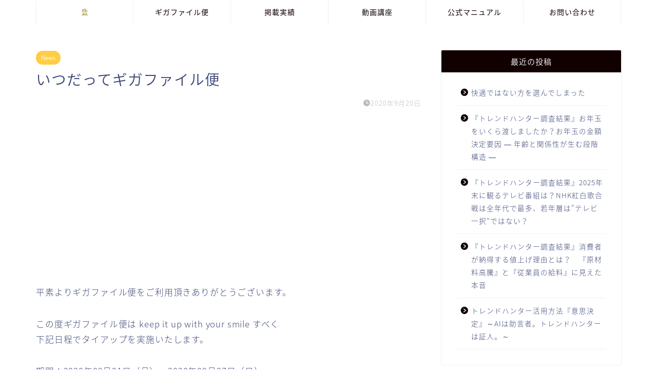

--- FILE ---
content_type: text/html; charset=UTF-8
request_url: https://news.gigafile.nu/?p=1892
body_size: 54814
content:
<!DOCTYPE html>
<html lang="ja">
<head prefix="og: http://ogp.me/ns# fb: http://ogp.me/ns/fb# article: http://ogp.me/ns/article#">
<meta charset="utf-8">
<meta http-equiv="X-UA-Compatible" content="IE=edge">
<meta name="viewport" content="width=device-width, initial-scale=1">
<!-- ここからOGP -->
<meta property="og:type" content="blog">
			<meta property="og:title" content="いつだってギガファイル便｜ギガファイル便 公式NEWS">
		<meta property="og:url" content="https://news.gigafile.nu/?p=1892">
			<meta property="og:description" content="平素よりギガファイル便をご利用頂きありがとうございます。 この度ギガファイル便は keep it up with you">
				<meta property="og:image" content="https://news.gigafile.nu/wp-content/themes/jin/img/noimg320.png">
	<meta property="og:site_name" content="ギガファイル便 公式NEWS">
<meta property="fb:admins" content="">
<meta name="twitter:card" content="summary">
<!-- ここまでOGP --> 

<meta name="description" itemprop="description" content="平素よりギガファイル便をご利用頂きありがとうございます。 この度ギガファイル便は keep it up with you" >

<title>いつだってギガファイル便｜ギガファイル便 公式NEWS</title>
<link rel='dns-prefetch' href='//www.google.com' />
<link rel='dns-prefetch' href='//cdnjs.cloudflare.com' />
<link rel='dns-prefetch' href='//use.fontawesome.com' />
<link rel='dns-prefetch' href='//s.w.org' />
<link rel="alternate" type="application/rss+xml" title="ギガファイル便 公式NEWS &raquo; フィード" href="https://news.gigafile.nu/?feed=rss2" />
<link rel="alternate" type="application/rss+xml" title="ギガファイル便 公式NEWS &raquo; コメントフィード" href="https://news.gigafile.nu/?feed=comments-rss2" />
<link rel="alternate" type="application/rss+xml" title="ギガファイル便 公式NEWS &raquo; いつだってギガファイル便 のコメントのフィード" href="https://news.gigafile.nu/?feed=rss2&#038;p=1892" />
		<script type="text/javascript">
			window._wpemojiSettings = {"baseUrl":"https:\/\/s.w.org\/images\/core\/emoji\/12.0.0-1\/72x72\/","ext":".png","svgUrl":"https:\/\/s.w.org\/images\/core\/emoji\/12.0.0-1\/svg\/","svgExt":".svg","source":{"concatemoji":"https:\/\/news.gigafile.nu\/wp-includes\/js\/wp-emoji-release.min.js?ver=5.4.18"}};
			/*! This file is auto-generated */
			!function(e,a,t){var n,r,o,i=a.createElement("canvas"),p=i.getContext&&i.getContext("2d");function s(e,t){var a=String.fromCharCode;p.clearRect(0,0,i.width,i.height),p.fillText(a.apply(this,e),0,0);e=i.toDataURL();return p.clearRect(0,0,i.width,i.height),p.fillText(a.apply(this,t),0,0),e===i.toDataURL()}function c(e){var t=a.createElement("script");t.src=e,t.defer=t.type="text/javascript",a.getElementsByTagName("head")[0].appendChild(t)}for(o=Array("flag","emoji"),t.supports={everything:!0,everythingExceptFlag:!0},r=0;r<o.length;r++)t.supports[o[r]]=function(e){if(!p||!p.fillText)return!1;switch(p.textBaseline="top",p.font="600 32px Arial",e){case"flag":return s([127987,65039,8205,9895,65039],[127987,65039,8203,9895,65039])?!1:!s([55356,56826,55356,56819],[55356,56826,8203,55356,56819])&&!s([55356,57332,56128,56423,56128,56418,56128,56421,56128,56430,56128,56423,56128,56447],[55356,57332,8203,56128,56423,8203,56128,56418,8203,56128,56421,8203,56128,56430,8203,56128,56423,8203,56128,56447]);case"emoji":return!s([55357,56424,55356,57342,8205,55358,56605,8205,55357,56424,55356,57340],[55357,56424,55356,57342,8203,55358,56605,8203,55357,56424,55356,57340])}return!1}(o[r]),t.supports.everything=t.supports.everything&&t.supports[o[r]],"flag"!==o[r]&&(t.supports.everythingExceptFlag=t.supports.everythingExceptFlag&&t.supports[o[r]]);t.supports.everythingExceptFlag=t.supports.everythingExceptFlag&&!t.supports.flag,t.DOMReady=!1,t.readyCallback=function(){t.DOMReady=!0},t.supports.everything||(n=function(){t.readyCallback()},a.addEventListener?(a.addEventListener("DOMContentLoaded",n,!1),e.addEventListener("load",n,!1)):(e.attachEvent("onload",n),a.attachEvent("onreadystatechange",function(){"complete"===a.readyState&&t.readyCallback()})),(n=t.source||{}).concatemoji?c(n.concatemoji):n.wpemoji&&n.twemoji&&(c(n.twemoji),c(n.wpemoji)))}(window,document,window._wpemojiSettings);
		</script>
		<style type="text/css">
img.wp-smiley,
img.emoji {
	display: inline !important;
	border: none !important;
	box-shadow: none !important;
	height: 1em !important;
	width: 1em !important;
	margin: 0 .07em !important;
	vertical-align: -0.1em !important;
	background: none !important;
	padding: 0 !important;
}
</style>
	<link rel='stylesheet' id='wp-block-library-css'  href='https://news.gigafile.nu/wp-includes/css/dist/block-library/style.min.css?ver=5.4.18' type='text/css' media='all' />
<link rel='stylesheet' id='contact-form-7-css'  href='https://news.gigafile.nu/wp-content/plugins/contact-form-7/includes/css/styles.css?ver=5.3' type='text/css' media='all' />
<link rel='stylesheet' id='parent-style-css'  href='https://news.gigafile.nu/wp-content/themes/jin/style.css?ver=5.4.18' type='text/css' media='all' />
<link rel='stylesheet' id='theme-style-css'  href='https://news.gigafile.nu/wp-content/themes/jin-child/style.css?ver=5.4.18' type='text/css' media='all' />
<link rel='stylesheet' id='fontawesome-style-css'  href='https://use.fontawesome.com/releases/v5.6.3/css/all.css?ver=5.4.18' type='text/css' media='all' />
<link rel='stylesheet' id='swiper-style-css'  href='https://cdnjs.cloudflare.com/ajax/libs/Swiper/4.0.7/css/swiper.min.css?ver=5.4.18' type='text/css' media='all' />
<script type='text/javascript' src='https://news.gigafile.nu/wp-includes/js/jquery/jquery.js?ver=1.12.4-wp'></script>
<script type='text/javascript' src='https://news.gigafile.nu/wp-includes/js/jquery/jquery-migrate.min.js?ver=1.4.1'></script>
<link rel='https://api.w.org/' href='https://news.gigafile.nu/index.php?rest_route=/' />
<link rel='shortlink' href='https://news.gigafile.nu/?p=1892' />
<link rel="alternate" type="application/json+oembed" href="https://news.gigafile.nu/index.php?rest_route=%2Foembed%2F1.0%2Fembed&#038;url=https%3A%2F%2Fnews.gigafile.nu%2F%3Fp%3D1892" />
<link rel="alternate" type="text/xml+oembed" href="https://news.gigafile.nu/index.php?rest_route=%2Foembed%2F1.0%2Fembed&#038;url=https%3A%2F%2Fnews.gigafile.nu%2F%3Fp%3D1892&#038;format=xml" />
	<style type="text/css">
		#wrapper {
			background-color: #ffffff;
			background-image: url();
					}

		.related-entry-headline-text span:before,
		#comment-title span:before,
		#reply-title span:before {
			background-color: #110000;
			border-color: #110000 !important;
		}

		#breadcrumb:after,
		#page-top a {
			background-color: #110000;
		}

		footer {
			background-color: #110000;
		}

		.footer-inner a,
		#copyright,
		#copyright-center {
			border-color: #fff !important;
			color: #fff !important;
		}

		#footer-widget-area {
			border-color: #fff !important;
		}

		.page-top-footer a {
			color: #110000 !important;
		}

		#breadcrumb ul li,
		#breadcrumb ul li a {
			color: #110000 !important;
		}

		body,
		a,
		a:link,
		a:visited,
		.my-profile,
		.widgettitle,
		.tabBtn-mag label {
			color: #3b4675;
		}

		a:hover {
			color: #008db7;
		}

		.widget_nav_menu ul>li>a:before,
		.widget_categories ul>li>a:before,
		.widget_pages ul>li>a:before,
		.widget_recent_entries ul>li>a:before,
		.widget_archive ul>li>a:before,
		.widget_archive form:after,
		.widget_categories form:after,
		.widget_nav_menu ul>li>ul.sub-menu>li>a:before,
		.widget_categories ul>li>.children>li>a:before,
		.widget_pages ul>li>.children>li>a:before,
		.widget_nav_menu ul>li>ul.sub-menu>li>ul.sub-menu li>a:before,
		.widget_categories ul>li>.children>li>.children li>a:before,
		.widget_pages ul>li>.children>li>.children li>a:before {
			color: #110000;
		}

		.widget_nav_menu ul .sub-menu .sub-menu li a:before {
			background-color: #3b4675 !important;
		}

		.d--labeling-act-border {
			border-color: rgba(59, 70, 117, 0.18);
		}

		.c--labeling-act.d--labeling-act-solid {
			background-color: rgba(59, 70, 117, 0.06);
		}

		.a--labeling-act {
			color: rgba(59, 70, 117, 0.6);
		}

		.a--labeling-small-act span {
			background-color: rgba(59, 70, 117, 0.21);
		}

		.c--labeling-act.d--labeling-act-strong {
			background-color: rgba(59, 70, 117, 0.045);
		}

		.d--labeling-act-strong .a--labeling-act {
			color: rgba(59, 70, 117, 0.75);
		}


		footer .footer-widget,
		footer .footer-widget a,
		footer .footer-widget ul li,
		.footer-widget.widget_nav_menu ul>li>a:before,
		.footer-widget.widget_categories ul>li>a:before,
		.footer-widget.widget_recent_entries ul>li>a:before,
		.footer-widget.widget_pages ul>li>a:before,
		.footer-widget.widget_archive ul>li>a:before,
		footer .widget_tag_cloud .tagcloud a:before {
			color: #fff !important;
			border-color: #fff !important;
		}

		footer .footer-widget .widgettitle {
			color: #fff !important;
			border-color: #ffcd44 !important;
		}

		footer .widget_nav_menu ul .children .children li a:before,
		footer .widget_categories ul .children .children li a:before,
		footer .widget_nav_menu ul .sub-menu .sub-menu li a:before {
			background-color: #fff !important;
		}

		#drawernav a:hover,
		.post-list-title,
		#prev-next p,
		#toc_container .toc_list li a {
			color: #3b4675 !important;
		}

		#header-box {
			background-color: #110000;
		}

		@media (min-width: 768px) {

			#header-box .header-box10-bg:before,
			#header-box .header-box11-bg:before {
				border-radius: 2px;
			}
		}

		@media (min-width: 768px) {
			.top-image-meta {
				margin-top: calc(0px - 30px);
			}
		}

		@media (min-width: 1200px) {
			.top-image-meta {
				margin-top: calc(0px);
			}
		}

		.pickup-contents:before {
			background-color: #110000 !important;
		}

		.main-image-text {
			color: #555;
		}

		.main-image-text-sub {
			color: #555;
		}

		@media (min-width: 481px) {
			#site-info {
				padding-top: 15px !important;
				padding-bottom: 15px !important;
			}
		}

		#site-info span a {
			color: #f4f4f4 !important;
		}

		#headmenu .headsns .line a svg {
			fill: #f4f4f4 !important;
		}

		#headmenu .headsns a,
		#headmenu {
			color: #f4f4f4 !important;
			border-color: #f4f4f4 !important;
		}

		.profile-follow .line-sns a svg {
			fill: #110000 !important;
		}

		.profile-follow .line-sns a:hover svg {
			fill: #ffcd44 !important;
		}

		.profile-follow a {
			color: #110000 !important;
			border-color: #110000 !important;
		}

		.profile-follow a:hover,
		#headmenu .headsns a:hover {
			color: #ffcd44 !important;
			border-color: #ffcd44 !important;
		}

		.search-box:hover {
			color: #ffcd44 !important;
			border-color: #ffcd44 !important;
		}

		#header #headmenu .headsns .line a:hover svg {
			fill: #ffcd44 !important;
		}

		.cps-icon-bar,
		#navtoggle:checked+.sp-menu-open .cps-icon-bar {
			background-color: #f4f4f4;
		}

		#nav-container {
			background-color: #ffffff;
		}

		.menu-box .menu-item svg {
			fill: #110000;
		}

		#drawernav ul.menu-box>li>a,
		#drawernav2 ul.menu-box>li>a,
		#drawernav3 ul.menu-box>li>a,
		#drawernav4 ul.menu-box>li>a,
		#drawernav5 ul.menu-box>li>a,
		#drawernav ul.menu-box>li.menu-item-has-children:after,
		#drawernav2 ul.menu-box>li.menu-item-has-children:after,
		#drawernav3 ul.menu-box>li.menu-item-has-children:after,
		#drawernav4 ul.menu-box>li.menu-item-has-children:after,
		#drawernav5 ul.menu-box>li.menu-item-has-children:after {
			color: #110000 !important;
		}

		#drawernav ul.menu-box li a,
		#drawernav2 ul.menu-box li a,
		#drawernav3 ul.menu-box li a,
		#drawernav4 ul.menu-box li a,
		#drawernav5 ul.menu-box li a {
			font-size: 14px !important;
		}

		#drawernav3 ul.menu-box>li {
			color: #3b4675 !important;
		}

		#drawernav4 .menu-box>.menu-item>a:after,
		#drawernav3 .menu-box>.menu-item>a:after,
		#drawernav .menu-box>.menu-item>a:after {
			background-color: #110000 !important;
		}

		#drawernav2 .menu-box>.menu-item:hover,
		#drawernav5 .menu-box>.menu-item:hover {
			border-top-color: #110000 !important;
		}

		.cps-info-bar a {
			background-color: #ffcd44 !important;
		}

		@media (min-width: 768px) {
			#main-contents-one .post-list-mag .post-list-item {
				width: 32%;
			}

			#main-contents-one .post-list-mag .post-list-item:not(:nth-child(3n)) {
				margin-right: 2%;
			}

			.tabBtn-mag {
				width: 85%;
				margin-bottom: 40px;
			}

			.tabBtn-mag label {
				padding: 10px 20px;
			}
		}

		@media (min-width: 768px) {

			#tab-1:checked~.tabBtn-mag li [for="tab-1"]:after,
			#tab-2:checked~.tabBtn-mag li [for="tab-2"]:after,
			#tab-3:checked~.tabBtn-mag li [for="tab-3"]:after,
			#tab-4:checked~.tabBtn-mag li [for="tab-4"]:after {
				border-top-color: #110000 !important;
			}

			.tabBtn-mag label {
				border-bottom-color: #110000 !important;
			}
		}

		#tab-1:checked~.tabBtn-mag li [for="tab-1"],
		#tab-2:checked~.tabBtn-mag li [for="tab-2"],
		#tab-3:checked~.tabBtn-mag li [for="tab-3"],
		#tab-4:checked~.tabBtn-mag li [for="tab-4"],
		#prev-next a.next:after,
		#prev-next a.prev:after,
		.more-cat-button a:hover span:before {
			background-color: #110000 !important;
		}


		.swiper-slide .post-list-cat,
		.post-list-mag .post-list-cat,
		.post-list-mag3col .post-list-cat,
		.post-list-mag-sp1col .post-list-cat,
		.swiper-pagination-bullet-active,
		.pickup-cat,
		.post-list .post-list-cat,
		#breadcrumb .bcHome a:hover span:before,
		.popular-item:nth-child(1) .pop-num,
		.popular-item:nth-child(2) .pop-num,
		.popular-item:nth-child(3) .pop-num {
			background-color: #ffcd44 !important;
		}

		.sidebar-btn a,
		.profile-sns-menu {
			background-color: #ffcd44 !important;
		}

		.sp-sns-menu a,
		.pickup-contents-box a:hover .pickup-title {
			border-color: #110000 !important;
			color: #110000 !important;
		}

		.pro-line svg {
			fill: #110000 !important;
		}

		.cps-post-cat a,
		.meta-cat,
		.popular-cat {
			background-color: #ffcd44 !important;
			border-color: #ffcd44 !important;
		}

		.tagicon,
		.tag-box a,
		#toc_container .toc_list>li,
		#toc_container .toc_title {
			color: #110000 !important;
		}

		.widget_tag_cloud a::before {
			color: #3b4675 !important;
		}

		.tag-box a,
		#toc_container:before {
			border-color: #110000 !important;
		}

		.cps-post-cat a:hover {
			color: #008db7 !important;
		}

		.pagination li:not([class*="current"]) a:hover,
		.widget_tag_cloud a:hover {
			background-color: #110000 !important;
		}

		.pagination li:not([class*="current"]) a:hover {
			opacity: 0.5 !important;
		}

		.pagination li.current a {
			background-color: #110000 !important;
			border-color: #110000 !important;
		}

		.nextpage a:hover span {
			color: #110000 !important;
			border-color: #110000 !important;
		}

		.cta-content:before {
			background-color: #6FBFCA !important;
		}

		.cta-text,
		.info-title {
			color: #fff !important;
		}

		#footer-widget-area.footer_style1 .widgettitle {
			border-color: #ffcd44 !important;
		}

		.sidebar_style1 .widgettitle,
		.sidebar_style5 .widgettitle {
			border-color: #110000 !important;
		}

		.sidebar_style2 .widgettitle,
		.sidebar_style4 .widgettitle,
		.sidebar_style6 .widgettitle,
		#home-bottom-widget .widgettitle,
		#home-top-widget .widgettitle,
		#post-bottom-widget .widgettitle,
		#post-top-widget .widgettitle {
			background-color: #110000 !important;
		}

		#home-bottom-widget .widget_search .search-box input[type="submit"],
		#home-top-widget .widget_search .search-box input[type="submit"],
		#post-bottom-widget .widget_search .search-box input[type="submit"],
		#post-top-widget .widget_search .search-box input[type="submit"] {
			background-color: #ffcd44 !important;
		}

		.tn-logo-size {
			font-size: 160% !important;
		}

		@media (min-width: 481px) {
			.tn-logo-size img {
				width: calc(160%*0.5) !important;
			}
		}

		@media (min-width: 768px) {
			.tn-logo-size img {
				width: calc(160%*2.2) !important;
			}
		}

		@media (min-width: 1200px) {
			.tn-logo-size img {
				width: 160% !important;
			}
		}

		.sp-logo-size {
			font-size: 100% !important;
		}

		.sp-logo-size img {
			width: 100% !important;
		}

		.cps-post-main ul>li:before,
		.cps-post-main ol>li:before {
			background-color: #ffcd44 !important;
		}

		.profile-card .profile-title {
			background-color: #110000 !important;
		}

		.profile-card {
			border-color: #110000 !important;
		}

		.cps-post-main a {
			color: #008db7;
		}

		.cps-post-main .marker {
			background: -webkit-linear-gradient(transparent 60%, #ffcedb 0%);
			background: linear-gradient(transparent 60%, #ffcedb 0%);
		}

		.cps-post-main .marker2 {
			background: -webkit-linear-gradient(transparent 60%, #a9eaf2 0%);
			background: linear-gradient(transparent 60%, #a9eaf2 0%);
		}

		.cps-post-main .jic-sc {
			color: #e9546b;
		}


		.simple-box1 {
			border-color: #ef9b9b !important;
		}

		.simple-box2 {
			border-color: #f2bf7d !important;
		}

		.simple-box3 {
			border-color: #b5e28a !important;
		}

		.simple-box4 {
			border-color: #7badd8 !important;
		}

		.simple-box4:before {
			background-color: #7badd8;
		}

		.simple-box5 {
			border-color: #e896c7 !important;
		}

		.simple-box5:before {
			background-color: #e896c7;
		}

		.simple-box6 {
			background-color: #fffdef !important;
		}

		.simple-box7 {
			border-color: #def1f9 !important;
		}

		.simple-box7:before {
			background-color: #def1f9 !important;
		}

		.simple-box8 {
			border-color: #96ddc1 !important;
		}

		.simple-box8:before {
			background-color: #96ddc1 !important;
		}

		.simple-box9:before {
			background-color: #e1c0e8 !important;
		}

		.simple-box9:after {
			border-color: #e1c0e8 #e1c0e8 #ffffff #ffffff !important;
		}

		.kaisetsu-box1:before,
		.kaisetsu-box1-title {
			background-color: #ffb49e !important;
		}

		.kaisetsu-box2 {
			border-color: #89c2f4 !important;
		}

		.kaisetsu-box2-title {
			background-color: #89c2f4 !important;
		}

		.kaisetsu-box4 {
			border-color: #ea91a9 !important;
		}

		.kaisetsu-box4-title {
			background-color: #ea91a9 !important;
		}

		.kaisetsu-box5:before {
			background-color: #57b3ba !important;
		}

		.kaisetsu-box5-title {
			background-color: #57b3ba !important;
		}

		.concept-box1 {
			border-color: #85db8f !important;
		}

		.concept-box1:after {
			background-color: #85db8f !important;
		}

		.concept-box1:before {
			content: "ポイント" !important;
			color: #85db8f !important;
		}

		.concept-box2 {
			border-color: #f7cf6a !important;
		}

		.concept-box2:after {
			background-color: #f7cf6a !important;
		}

		.concept-box2:before {
			content: "注意点" !important;
			color: #f7cf6a !important;
		}

		.concept-box3 {
			border-color: #86cee8 !important;
		}

		.concept-box3:after {
			background-color: #86cee8 !important;
		}

		.concept-box3:before {
			content: "良い例" !important;
			color: #86cee8 !important;
		}

		.concept-box4 {
			border-color: #ed8989 !important;
		}

		.concept-box4:after {
			background-color: #ed8989 !important;
		}

		.concept-box4:before {
			content: "悪い例" !important;
			color: #ed8989 !important;
		}

		.concept-box5 {
			border-color: #9e9e9e !important;
		}

		.concept-box5:after {
			background-color: #9e9e9e !important;
		}

		.concept-box5:before {
			content: "参考" !important;
			color: #9e9e9e !important;
		}

		.concept-box6 {
			border-color: #8eaced !important;
		}

		.concept-box6:after {
			background-color: #8eaced !important;
		}

		.concept-box6:before {
			content: "メモ" !important;
			color: #8eaced !important;
		}

		.innerlink-box1,
		.blog-card {
			border-color: #73bc9b !important;
		}

		.innerlink-box1-title {
			background-color: #73bc9b !important;
			border-color: #73bc9b !important;
		}

		.innerlink-box1:before,
		.blog-card-hl-box {
			background-color: #73bc9b !important;
		}

		.concept-box1:before,
		.concept-box2:before,
		.concept-box3:before,
		.concept-box4:before,
		.concept-box5:before,
		.concept-box6:before {
			background-color: #ffffff;
			background-image: url();
		}

		.concept-box1:after,
		.concept-box2:after,
		.concept-box3:after,
		.concept-box4:after,
		.concept-box5:after,
		.concept-box6:after {
			border-color: #ffffff;
			border-image: url() 27 23 / 50px 30px / 1rem round space0 / 5px 5px;
		}

		.jin-ac-box01-title::after {
			color: #110000;
		}

		.color-button01 a,
		.color-button01 a:hover,
		.color-button01:before {
			background-color: #008db7 !important;
		}

		.top-image-btn-color a,
		.top-image-btn-color a:hover,
		.top-image-btn-color:before {
			background-color: #ffcd44 !important;
		}

		.color-button02 a,
		.color-button02 a:hover,
		.color-button02:before {
			background-color: #d9333f !important;
		}

		.color-button01-big a,
		.color-button01-big a:hover,
		.color-button01-big:before {
			background-color: #3296d1 !important;
		}

		.color-button01-big a,
		.color-button01-big:before {
			border-radius: 5px !important;
		}

		.color-button01-big a {
			padding-top: 20px !important;
			padding-bottom: 20px !important;
		}

		.color-button02-big a,
		.color-button02-big a:hover,
		.color-button02-big:before {
			background-color: #83d159 !important;
		}

		.color-button02-big a,
		.color-button02-big:before {
			border-radius: 5px !important;
		}

		.color-button02-big a {
			padding-top: 20px !important;
			padding-bottom: 20px !important;
		}

		.color-button01-big {
			width: 75% !important;
		}

		.color-button02-big {
			width: 75% !important;
		}

		.top-image-btn-color:before,
		.color-button01:before,
		.color-button02:before,
		.color-button01-big:before,
		.color-button02-big:before {
			bottom: -1px;
			left: -1px;
			width: 100%;
			height: 100%;
			border-radius: 6px;
			box-shadow: 0px 1px 5px 0px rgba(0, 0, 0, 0.25);
			-webkit-transition: all .4s;
			transition: all .4s;
		}

		.top-image-btn-color a:hover,
		.color-button01 a:hover,
		.color-button02 a:hover,
		.color-button01-big a:hover,
		.color-button02-big a:hover {
			-webkit-transform: translateY(2px);
			transform: translateY(2px);
			-webkit-filter: brightness(0.95);
			filter: brightness(0.95);
		}

		.top-image-btn-color:hover:before,
		.color-button01:hover:before,
		.color-button02:hover:before,
		.color-button01-big:hover:before,
		.color-button02-big:hover:before {
			-webkit-transform: translateY(2px);
			transform: translateY(2px);
			box-shadow: none !important;
		}

		.h2-style01 h2,
		.h2-style02 h2:before,
		.h2-style03 h2,
		.h2-style04 h2:before,
		.h2-style05 h2,
		.h2-style07 h2:before,
		.h2-style07 h2:after,
		.h3-style03 h3:before,
		.h3-style02 h3:before,
		.h3-style05 h3:before,
		.h3-style07 h3:before,
		.h2-style08 h2:after,
		.h2-style10 h2:before,
		.h2-style10 h2:after,
		.h3-style02 h3:after,
		.h4-style02 h4:before {
			background-color: #110000 !important;
		}

		.h3-style01 h3,
		.h3-style04 h3,
		.h3-style05 h3,
		.h3-style06 h3,
		.h4-style01 h4,
		.h2-style02 h2,
		.h2-style08 h2,
		.h2-style08 h2:before,
		.h2-style09 h2,
		.h4-style03 h4 {
			border-color: #110000 !important;
		}

		.h2-style05 h2:before {
			border-top-color: #110000 !important;
		}

		.h2-style06 h2:before,
		.sidebar_style3 .widgettitle:after {
			background-image: linear-gradient(-45deg,
					transparent 25%,
					#110000 25%,
					#110000 50%,
					transparent 50%,
					transparent 75%,
					#110000 75%,
					#110000);
		}

		.jin-h2-icons.h2-style02 h2 .jic:before,
		.jin-h2-icons.h2-style04 h2 .jic:before,
		.jin-h2-icons.h2-style06 h2 .jic:before,
		.jin-h2-icons.h2-style07 h2 .jic:before,
		.jin-h2-icons.h2-style08 h2 .jic:before,
		.jin-h2-icons.h2-style09 h2 .jic:before,
		.jin-h2-icons.h2-style10 h2 .jic:before,
		.jin-h3-icons.h3-style01 h3 .jic:before,
		.jin-h3-icons.h3-style02 h3 .jic:before,
		.jin-h3-icons.h3-style03 h3 .jic:before,
		.jin-h3-icons.h3-style04 h3 .jic:before,
		.jin-h3-icons.h3-style05 h3 .jic:before,
		.jin-h3-icons.h3-style06 h3 .jic:before,
		.jin-h3-icons.h3-style07 h3 .jic:before,
		.jin-h4-icons.h4-style01 h4 .jic:before,
		.jin-h4-icons.h4-style02 h4 .jic:before,
		.jin-h4-icons.h4-style03 h4 .jic:before,
		.jin-h4-icons.h4-style04 h4 .jic:before {
			color: #110000;
		}

		@media all and (-ms-high-contrast:none) {

			*::-ms-backdrop,
			.color-button01:before,
			.color-button02:before,
			.color-button01-big:before,
			.color-button02-big:before {
				background-color: #595857 !important;
			}
		}

		.jin-lp-h2 h2,
		.jin-lp-h2 h2 {
			background-color: transparent !important;
			border-color: transparent !important;
			color: #3b4675 !important;
		}

		.jincolumn-h3style2 {
			border-color: #110000 !important;
		}

		.jinlph2-style1 h2:first-letter {
			color: #110000 !important;
		}

		.jinlph2-style2 h2,
		.jinlph2-style3 h2 {
			border-color: #110000 !important;
		}

		.jin-photo-title .jin-fusen1-down,
		.jin-photo-title .jin-fusen1-even,
		.jin-photo-title .jin-fusen1-up {
			border-left-color: #110000;
		}

		.jin-photo-title .jin-fusen2,
		.jin-photo-title .jin-fusen3 {
			background-color: #110000;
		}

		.jin-photo-title .jin-fusen2:before,
		.jin-photo-title .jin-fusen3:before {
			border-top-color: #110000;
		}

		.has-huge-font-size {
			font-size: 42px !important;
		}

		.has-large-font-size {
			font-size: 36px !important;
		}

		.has-medium-font-size {
			font-size: 20px !important;
		}

		.has-normal-font-size {
			font-size: 16px !important;
		}

		.has-small-font-size {
			font-size: 13px !important;
		}
	</style>
<link rel="icon" href="https://news.gigafile.nu/wp-content/uploads/2020/06/cropped-icon-32x32.jpg" sizes="32x32" />
<link rel="icon" href="https://news.gigafile.nu/wp-content/uploads/2020/06/cropped-icon-192x192.jpg" sizes="192x192" />
<link rel="apple-touch-icon" href="https://news.gigafile.nu/wp-content/uploads/2020/06/cropped-icon-180x180.jpg" />
<meta name="msapplication-TileImage" content="https://news.gigafile.nu/wp-content/uploads/2020/06/cropped-icon-270x270.jpg" />
  
<!--カエレバCSS-->
<!--アプリーチCSS-->

<!-- Global site tag (gtag.js) - Google Analytics -->
<script async src="https://www.googletagmanager.com/gtag/js?id=UA-18507977-10"></script>
<script>
  window.dataLayer = window.dataLayer || [];
  function gtag(){dataLayer.push(arguments);}
  gtag('js', new Date());

  gtag('config', 'UA-18507977-10');
</script><script data-ad-client="ca-pub-2774160019944826" async src="https://pagead2.googlesyndication.com/pagead/js/adsbygoogle.js"></script>
<!-- Adx広告関係 -->
<script async='async' src='https://www.googletagservices.com/tag/js/gpt.js'></script>
<script src="https://src.gigafile.nu/js/gigafileRefresh.js?20200317"></script>

<!-- Ads PC -->
<script>
var slots = [];
var googletag = googletag || {};
googletag.cmd = googletag.cmd || [];

googletag.cmd.push(function() {
    slots = [
        googletag.defineSlot('/21881692211/news_gigafile_pc_ol', ['fluid', [728, 90], [970, 90]], 'news_gigafile_ol').addService(googletag.pubads())
        // googletag.defineSlot('/21881692211/news_gigafile_pc_ol', ['fluid', [970, 250], [728, 90], [970, 90]], 'news_gigafile_ol').addService(googletag.pubads())
    ];
    googletag.pubads().enableSingleRequest();
    //googletag.pubads().disableInitialLoad();
    googletag.pubads().collapseEmptyDivs();
    googletag.pubads().addEventListener('slotRenderEnded', function (event) {
        var id = event.slot.getSlotElementId();
        var x = document.getElementById(id);

        if (event.isEmpty) {
            x.parentElement.style.display = "none";
        } else {
            var footer_pad = x.clientHeight;
            var f = document.getElementsByTagName("footer")[0];
            f.style.marginBottom = footer_pad + 'px';
        }
    });
    googletag.enableServices();
});

window.addEventListener("load", function () {
    try {
        gigafileRefresh.init([
            {
                'divid': 'news_gigafile_ol',
                'gslot': slots[0],
                'interval': 60,
                'refreshLimit': 5
            }
        ]);
        gigafileRefresh.start();
    } catch (e) {
        gigafileRefresh.end();
    }
}, false);
</script>

<!-- Youtube -->
<script src="https://apis.google.com/js/platform.js"></script>
<style>
    @media (max-width: 990px) {
        #news_gigafile_ol {
            width: 780px;
        }
    }
    .totop {
        margin-bottom: 90px;
    }
</style>
</head>
<body class="post-template-default single single-post postid-1892 single-format-standard" id="nts-style">

<div id="news_slots_ol" class="wrap_banner_ol" style="background:rgba(0,0,0,0.5);z-index:10;position:fixed;bottom:0;left:0;width:100%;overflow:hidden;margin:0;padding:0;">
    <div id="news_gigafile_ol" style="width:fit-content;width:-moz-fit-content;margin:0 auto;padding:0;">
    <script>
        googletag.cmd.push(function () {
            googletag.display('news_gigafile_ol');
        });
    </script>
    </div>
            <style>
            @media (max-width: 990px) {
                #news_gigafile_ol {
                    width: 780px;
                }
            }
        </style>
        <span id="gigafile_overlay_close" role="button" style="position: absolute; top: 0px;" onclick="document.getElementById('news_gigafile_ol').style.display = 'none';">
            <svg xmlns="http://www.w3.org/2000/svg" viewBox="0 0 512 512" style="vertical-align: bottom; width: 20px; height: 20px;">
                <g><polygon points="512,52.535 459.467,0.002 256.002,203.462 52.538,0.002 0,52.535 203.47,256.005 0,459.465 52.533,511.998 256.002,308.527 459.467,511.998 512,459.475 308.536,256.005" style="fill:#000;stroke:#000;stroke-width:10px;"></polygon></g>
            </svg>
        </span>
    </div>

<div id="wrapper">
    
  <div id="scroll-content" class="animate-off">
  
    <!--ヘッダー-->

          			

	

	
	<!--ヘッダー画像-->
													<!--ヘッダー画像-->


	<!--グローバルナビゲーション layout1-->
	
	<div id="nav-container" class="header-style9-animate animate-off">
		<div class="header-style6-box">
			<div id="drawernav5" class="ef">
				<nav class="fixed-content"><ul class="menu-box"><li class="menu-item menu-item-type-custom menu-item-object-custom menu-item-home menu-item-13"><a href="https://news.gigafile.nu" data-wpel-link="internal">🏠</a></li>
<li class="menu-item menu-item-type-custom menu-item-object-custom menu-item-14"><a href="https://gigafile.nu/" data-wpel-link="external" rel="external noopener noreferrer">ギガファイル便</a></li>
<li class="menu-item menu-item-type-custom menu-item-object-custom menu-item-15"><a href="https://news.gigafile.nu/archive" data-wpel-link="internal">掲載実績</a></li>
<li class="menu-item menu-item-type-post_type menu-item-object-page menu-item-1789"><a href="https://news.gigafile.nu/tutorial" data-wpel-link="internal">動画講座</a></li>
<li class="menu-item menu-item-type-custom menu-item-object-custom menu-item-has-children menu-item-2170"><a href="https://gigafile.ltd/gigafile-howto/" data-wpel-link="external" rel="external noopener noreferrer">公式マニュアル</a>
<ul class="sub-menu">
	<li class="menu-item menu-item-type-custom menu-item-object-custom menu-item-2273"><a href="https://gigafile.ltd/gigafile-howto/" data-wpel-link="external" rel="external noopener noreferrer">windows PC &#038; Mac編</a></li>
	<li class="menu-item menu-item-type-custom menu-item-object-custom menu-item-2274"><a href="https://gigafile.ltd/gigafile-sp-howto/" data-wpel-link="external" rel="external noopener noreferrer">iPhone・アンドロイド(Android)編</a></li>
	<li class="menu-item menu-item-type-custom menu-item-object-custom menu-item-2275"><a href="https://gigafile.ltd/gigafile-app-ios-howto/" data-wpel-link="external" rel="external noopener noreferrer">公式iOSアプリ</a></li>
	<li class="menu-item menu-item-type-custom menu-item-object-custom menu-item-2276"><a href="https://gigafile.ltd/gigafile-line-howto/" data-wpel-link="external" rel="external noopener noreferrer">LINE(ライン)での送受信</a></li>
	<li class="menu-item menu-item-type-custom menu-item-object-custom menu-item-2277"><a href="https://gigafile.ltd/gigafile-twitter-howto/" data-wpel-link="external" rel="external noopener noreferrer">Twitterで送る・受ける</a></li>
</ul>
</li>
<li class="menu-item menu-item-type-custom menu-item-object-custom menu-item-18"><a href="https://gigafile.nu/contact-us.php" data-wpel-link="external" rel="external noopener noreferrer">お問い合わせ</a></li>
</ul></nav>			</div>

					</div>
	</div>
		<!--グローバルナビゲーション layout1-->
    
    <!--ヘッダー-->

    <div class="clearfix"></div>

      
                            
    
	<div id="contents">

		<!--メインコンテンツ-->
			<main id="main-contents" class="main-contents article_style2 animate-off" itemprop="mainContentOfPage">
				
								
				<section class="cps-post-box hentry">
																	<article class="cps-post">
							<header class="cps-post-header">
																<span class="cps-post-cat category-news" itemprop="keywords"><a href="https://news.gigafile.nu/?cat=4" style="background-color:!important;" data-wpel-link="internal">News</a></span>
																								<h1 class="cps-post-title entry-title" itemprop="headline">いつだってギガファイル便</h1>
								<div class="cps-post-meta vcard">
									<span class="writer fn" itemprop="author" itemscope itemtype="https://schema.org/Person"><span itemprop="name">edit2019</span></span>
									<span class="cps-post-date-box">
											<span class="cps-post-date"><i class="jic jin-ifont-watch" aria-hidden="true"></i>&nbsp;<time class="entry-date date published updated" datetime="2020-09-20T23:30:54+09:00">2020年9月20日</time></span>
									</span>
								</div>
								
							</header>
																																													<div class="cps-post-thumb jin-thumb-original" itemscope itemtype="https://schema.org/ImageObject">
																							</div>
																																																								
							
							<div class="cps-post-main-box">
								<div class="cps-post-main    h2-style01 h3-style01 h4-style01 entry-content l-size " itemprop="articleBody">

									<div class="clearfix"></div>
										<div class="sponsor-top"></div>
				<section class="ad-single ad-top">
					<div class="center-rectangle">
						<!-- GIGAFILE BLOG RSV 1 -->
<ins class="adsbygoogle"
     style="display:block"
     data-ad-client="ca-pub-2774160019944826"
     data-ad-slot="8954683306"
     data-ad-format="rectangle"></ins>
<script>
(adsbygoogle = window.adsbygoogle || []).push({});
</script>					</div>
				</section>
						
									<p>平素よりギガファイル便をご利用頂きありがとうございます。</p>
<p>この度ギガファイル便は keep it up with your smile すべく<br />
下記日程でタイアップを実施いたします。</p>
<p>期間：2020年09月21日（月）～2020年09月27日（日）</p>
<p>＃勤続9年のファイル転送サービス「ギガファイル便」を<br />
今後とも何卒よろしくお願いいたします。</p>
									
																		
									
																		
									
									
									<div class="clearfix"></div>
<div class="adarea-box">
										
				<section class="ad-single">
					
					<div class="center-rectangle">
						<div class="sponsor-center"></div>
						<!-- GIGAFILE BLOG RSV 2 -->
<ins class="adsbygoogle"
     style="display:block"
     data-ad-client="ca-pub-2774160019944826"
     data-ad-slot="2908149703"
     data-ad-format="rectangle"></ins>
<script>
(adsbygoogle = window.adsbygoogle || []).push({});
</script>					</div>
				</section>
						</div>
									
																		<div class="related-ad-unit-area"></div>
																		
																			<div class="share sns-design-type01">
	<div class="sns">
		<ol>
			<!--ツイートボタン-->
							<li class="twitter"><a href="https://twitter.com/share?url=https%3A%2F%2Fnews.gigafile.nu%2F%3Fp%3D1892&amp;text=%E3%81%84%E3%81%A4%E3%81%A0%E3%81%A3%E3%81%A6%E3%82%AE%E3%82%AC%E3%83%95%E3%82%A1%E3%82%A4%E3%83%AB%E4%BE%BF - ギガファイル便 公式NEWS" data-wpel-link="external" rel="external noopener noreferrer"><i class="jic jin-ifont-twitter"></i></a>
				</li>
						<!--Facebookボタン-->
							<li class="facebook">
				<a href="https://www.facebook.com/sharer.php?src=bm&amp;u=https%3A%2F%2Fnews.gigafile.nu%2F%3Fp%3D1892&amp;t=%E3%81%84%E3%81%A4%E3%81%A0%E3%81%A3%E3%81%A6%E3%82%AE%E3%82%AC%E3%83%95%E3%82%A1%E3%82%A4%E3%83%AB%E4%BE%BF - ギガファイル便 公式NEWS" onclick="javascript:window.open(this.href, &#039;&#039;, &#039;menubar=no,toolbar=no,resizable=yes,scrollbars=yes,height=300,width=600&#039;);return false;" data-wpel-link="external" rel="external noopener noreferrer"><i class="jic jin-ifont-facebook-t" aria-hidden="true"></i></a>
				</li>
						<!--はてブボタン-->
							<li class="hatebu">
				<a href="https://b.hatena.ne.jp/add?mode=confirm&amp;url=https%3A%2F%2Fnews.gigafile.nu%2F%3Fp%3D1892" onclick="javascript:window.open(this.href, &#039;&#039;, &#039;menubar=no,toolbar=no,resizable=yes,scrollbars=yes,height=400,width=510&#039;);return false;" data-wpel-link="external" rel="external noopener noreferrer"><i class="font-hatena"></i></a>
				</li>
						<!--Poketボタン-->
							<li class="pocket">
				<a href="https://getpocket.com/edit?url=https%3A%2F%2Fnews.gigafile.nu%2F%3Fp%3D1892&amp;title=%E3%81%84%E3%81%A4%E3%81%A0%E3%81%A3%E3%81%A6%E3%82%AE%E3%82%AC%E3%83%95%E3%82%A1%E3%82%A4%E3%83%AB%E4%BE%BF - ギガファイル便 公式NEWS" data-wpel-link="external" rel="external noopener noreferrer"><i class="jic jin-ifont-pocket" aria-hidden="true"></i></a>
				</li>
							<li class="line">
				<a href="https://line.me/R/msg/text/?https%3A%2F%2Fnews.gigafile.nu%2F%3Fp%3D1892" data-wpel-link="external" rel="external noopener noreferrer"><i class="jic jin-ifont-line" aria-hidden="true"></i></a>
				</li>
		</ol>
	</div>
</div>

																		
									

															
								</div>
							</div>
						</article>
						
														</section>
				
								<div id="post-bottom-widget">
				<div id="categories-2" class="widget widget_categories"><div class="widgettitle ef">カテゴリー</div>		<ul>
				<li class="cat-item cat-item-3"><a href="https://news.gigafile.nu/?cat=3" data-wpel-link="internal">GigaFileTV</a>
</li>
	<li class="cat-item cat-item-4"><a href="https://news.gigafile.nu/?cat=4" data-wpel-link="internal">News</a>
</li>
	<li class="cat-item cat-item-8"><a href="https://news.gigafile.nu/?cat=8" data-wpel-link="internal">ヘルプ・使い方</a>
</li>
	<li class="cat-item cat-item-1"><a href="https://news.gigafile.nu/?cat=1" data-wpel-link="internal">未分類</a>
</li>
	<li class="cat-item cat-item-6"><a href="https://news.gigafile.nu/?cat=6" data-wpel-link="internal">飲食店応援キャンペーン</a>
</li>
		</ul>
			</div>				</div>
								
								
								
<div class="toppost-list-box-simple">
<section class="related-entry-section toppost-list-box-inner">
		<div class="related-entry-headline">
		<div class="related-entry-headline-text ef"><span class="fa-headline"><i class="jic jin-ifont-post" aria-hidden="true"></i>気になる記事</span></div>
	</div>
						<div class="post-list-mag3col-slide related-slide">
			<div class="swiper-container2">
				<ul class="swiper-wrapper">
					<li class="swiper-slide">
	<article class="post-list-item" itemscope itemtype="https://schema.org/BlogPosting">
		<a class="post-list-link" rel="bookmark" href="https://news.gigafile.nu/?p=742" itemprop="mainEntityOfPage" data-wpel-link="internal">
			<div class="post-list-inner">
				<div class="post-list-thumb" itemprop="image" itemscope itemtype="https://schema.org/ImageObject">
																		<img src="https://news.gigafile.nu/wp-content/uploads/2018/06/752x440_design-compe2018.png" width="235" height="132" alt="no image" />
							<meta itemprop="url" content="https://news.gigafile.nu/wp-content/themes/jin/img/noimg320.png">
							<meta itemprop="width" content="320">
							<meta itemprop="height" content="180">
															</div>
				<div class="post-list-meta vcard">
										<span class="post-list-cat category-news" style="background-color:!important;" itemprop="keywords">News</span>
					
					<h2 class="post-list-title entry-title" itemprop="headline">食べごろなギガファイル便</h2>
											<span class="post-list-date date updated ef" itemprop="datePublished dateModified" datetime="2018-04-18" content="2018-04-18">2018年4月18日</span>
					
					<span class="writer fn" itemprop="author" itemscope itemtype="https://schema.org/Person"><span itemprop="name">edit2019</span></span>

					<div class="post-list-publisher" itemprop="publisher" itemscope itemtype="https://schema.org/Organization">
						<span itemprop="logo" itemscope itemtype="https://schema.org/ImageObject">
							<span itemprop="url"></span>
						</span>
						<span itemprop="name">ギガファイル便 公式NEWS</span>
					</div>
				</div>
			</div>
		</a>
	</article>
</li>					<li class="swiper-slide">
	<article class="post-list-item" itemscope itemtype="https://schema.org/BlogPosting">
		<a class="post-list-link" rel="bookmark" href="https://news.gigafile.nu/?p=1517" itemprop="mainEntityOfPage" data-wpel-link="internal">
			<div class="post-list-inner">
				<div class="post-list-thumb" itemprop="image" itemscope itemtype="https://schema.org/ImageObject">
																		<img src="https://news.gigafile.nu/wp-content/uploads/2018/06/752x440_design-compe2018.png" width="235" height="132" alt="no image" />
							<meta itemprop="url" content="https://news.gigafile.nu/wp-content/themes/jin/img/noimg320.png">
							<meta itemprop="width" content="320">
							<meta itemprop="height" content="180">
															</div>
				<div class="post-list-meta vcard">
										<span class="post-list-cat category-news" style="background-color:!important;" itemprop="keywords">News</span>
					
					<h2 class="post-list-title entry-title" itemprop="headline">341ファイル便のおしらせ</h2>
											<span class="post-list-date date updated ef" itemprop="datePublished dateModified" datetime="2019-06-14" content="2019-06-14">2019年6月14日</span>
					
					<span class="writer fn" itemprop="author" itemscope itemtype="https://schema.org/Person"><span itemprop="name">edit2019</span></span>

					<div class="post-list-publisher" itemprop="publisher" itemscope itemtype="https://schema.org/Organization">
						<span itemprop="logo" itemscope itemtype="https://schema.org/ImageObject">
							<span itemprop="url"></span>
						</span>
						<span itemprop="name">ギガファイル便 公式NEWS</span>
					</div>
				</div>
			</div>
		</a>
	</article>
</li>					<li class="swiper-slide">
	<article class="post-list-item" itemscope itemtype="https://schema.org/BlogPosting">
		<a class="post-list-link" rel="bookmark" href="https://news.gigafile.nu/?p=1877" itemprop="mainEntityOfPage" data-wpel-link="internal">
			<div class="post-list-inner">
				<div class="post-list-thumb" itemprop="image" itemscope itemtype="https://schema.org/ImageObject">
																		<img src="https://news.gigafile.nu/wp-content/uploads/2020/09/bg_wotakoi2-640x360.jpg" class="attachment-small_size size-small_size wp-post-image" alt="" width ="235" height ="132" />							<meta itemprop="url" content="https://news.gigafile.nu/wp-content/uploads/2020/09/bg_wotakoi2-640x360.jpg">
							<meta itemprop="width" content="320">
							<meta itemprop="height" content="180">
															</div>
				<div class="post-list-meta vcard">
										<span class="post-list-cat category-news" style="background-color:!important;" itemprop="keywords">News</span>
					
					<h2 class="post-list-title entry-title" itemprop="headline">ヲタクに難しいギガファイル便</h2>
											<span class="post-list-date date updated ef" itemprop="datePublished dateModified" datetime="2020-08-04" content="2020-08-04">2020年8月4日</span>
					
					<span class="writer fn" itemprop="author" itemscope itemtype="https://schema.org/Person"><span itemprop="name">edit2019</span></span>

					<div class="post-list-publisher" itemprop="publisher" itemscope itemtype="https://schema.org/Organization">
						<span itemprop="logo" itemscope itemtype="https://schema.org/ImageObject">
							<span itemprop="url"></span>
						</span>
						<span itemprop="name">ギガファイル便 公式NEWS</span>
					</div>
				</div>
			</div>
		</a>
	</article>
</li>						</ul>
				<div class="swiper-pagination"></div>
				<div class="swiper-button-prev"></div>
				<div class="swiper-button-next"></div>
			</div>
		</div>
			</section>
</div>
<div class="clearfix"></div>
	

									
				
				
					<div id="prev-next" class="clearfix">
		
					<a class="prev" href="https://news.gigafile.nu/?p=1881" title="GET NEXT ギガＦ便" data-wpel-link="internal">
				<div class="metabox">
											<img src="https://news.gigafile.nu/wp-content/uploads/2020/09/bg_kfdazn-320x180.jpg" class="attachment-cps_thumbnails size-cps_thumbnails wp-post-image" alt="" width ="151" height ="85" />										
					<p>GET NEXT ギガＦ便</p>
				</div>
			</a>
		

					<a class="next" href="https://news.gigafile.nu/?p=1895" title="雪でゾクゾクギガファイル便" data-wpel-link="internal">
				<div class="metabox">
					<p>雪でゾクゾクギガファイル便</p>

											<img src="https://news.gigafile.nu/wp-content/themes/jin/img/noimg320.png" width="151" height="85" alt="NO IMAGE" title="NO IMAGE" />
									</div>
			</a>
		
	</div>
	<div class="clearfix"></div>
			</main>

		<!--サイドバー-->
<div id="sidebar" class="sideber sidebar_style6 animate-off" role="complementary" itemscope itemtype="https://schema.org/WPSideBar">
		
	<div id="custom_html-7" class="widget_text widget widget_custom_html"><div class="textwidget custom-html-widget"></div></div>		<div id="recent-posts-2" class="widget widget_recent_entries">		<div class="widgettitle ef">最近の投稿</div>		<ul>
											<li>
					<a href="https://news.gigafile.nu/?p=3627" data-wpel-link="internal">快適ではない方を選んでしまった</a>
									</li>
											<li>
					<a href="https://news.gigafile.nu/?p=3635" data-wpel-link="internal">『トレンドハンター調査結果』お年玉をいくら渡しましたか？お年玉の金額決定要因 ― 年齢と関係性が生む段階構造 ―</a>
									</li>
											<li>
					<a href="https://news.gigafile.nu/?p=3602" data-wpel-link="internal">『トレンドハンター調査結果』2025年末に観るテレビ番組は？NHK紅白歌合戦は全年代で最多、若年層は“テレビ一択”ではない？</a>
									</li>
											<li>
					<a href="https://news.gigafile.nu/?p=3567" data-wpel-link="internal">『トレンドハンター調査結果』消費者が納得する値上げ理由とは？　『原材料高騰』と『従業員の給料』に見えた本音</a>
									</li>
											<li>
					<a href="https://news.gigafile.nu/?p=3553" data-wpel-link="internal">トレンドハンター活用方法『意思決定』～AIは助言者。トレンドハンターは証人。～</a>
									</li>
					</ul>
		</div><div id="custom_html-4" class="widget_text widget widget_custom_html"><div class="textwidget custom-html-widget"><div style="text-align:center">
<!-- gigafile blog4 300x600 -->
<ins class="adsbygoogle"
     style="display:inline-block;width:300px;height:600px"
     data-ad-client="ca-pub-2774160019944826"
     data-ad-slot="9575824902"></ins>
<script>
(adsbygoogle = window.adsbygoogle || []).push({});
</script>
</div></div></div><div id="custom_html-5" class="widget_text widget widget_custom_html"><div class="textwidget custom-html-widget"><a href="https://preak.nu/" target="_blank" rel="noopener noreferrer external" data-wpel-link="external"><h4>検索順位によるサイト文字数・テキスト量・単語数比較調査ツール、ブログで上位を狙うなら競合サイトの文字数をチェック</h4></a><br>
<br>
<a href="https://ck.gigafile.nu/securl/" target="_blank" title="URLの安全性を無料で診断。ウィルスや詐欺サイトチェックが可能です。" rel="noopener noreferrer external" data-wpel-link="external"><img src="https://src.gigafile.nu/banner/securl2_w468.png" width="468" height="280" alt="securl"></a><br>
<br>



<a href="https://instatool.nu" target="_blank" rel="noopener noreferrer external" data-wpel-link="external">
<h4>インスタツール</h4>
<p>インスタグラムの無料マーケティングツール！フォロワー増加・拡散力UPの決定版。おすすめタグ、タグの人気度調査、おすすめユーザーが、一気に分る！インスタツール。</p>
</a>
<br>
<a href="https://sukusho.nu" target="_blank" rel="noopener noreferrer external" data-wpel-link="external">
<h4>スクショ！</h4>
<p>すぐに使えて時間で消える画像貼りこみ共有サービス</p>
</a>
<br>
<a href="https://speed.gigafile.nu/" target="_blank" rel="noopener noreferrer external" data-wpel-link="external">
<h4>毎月更新プロバイダー速度比較ランキング</h4>
	<p>プロバイダーを実測値で速度比較。容量別に高速プロバイダー上位３０傑をランキング(乗り換えに必見！)</p></a>
<br>
<a href="https://famicam.nu/" target="_blank" rel="noopener noreferrer external" data-wpel-link="external">
<h4>家族を見守る無料画像中継サービス</h4>
<p>famicam(ファミカム)は設置したカメラで撮影した画像を、Web上でお預かりします。</p>
</a>
<br>
<br>
<a href="http://www.sd-csl.com" target="_blank" rel="noopener noreferrer external" data-wpel-link="external">
<h4>月次顧問料8,000円からの横浜市若手税理士</h4>
<p>澤田税理士事務所</p>
</a>
</div></div>	
			</div>
	</div>
<div class="clearfix"></div>
	<!--フッター-->
		<footer role="contentinfo" itemscope itemtype="https://schema.org/WPFooter">
	
		<!--ここからフッターウィジェット-->
		
				
				
		
		<div class="clearfix"></div>
		
		<!--ここまでフッターウィジェット-->
	
					<div id="footer-box">
				<div class="footer-inner">
					<span id="privacy"><a href="https://gigafile.ltd/" data-wpel-link="external" rel="external noopener noreferrer">運営会社</a></span>
					<span id="law"><a href="" data-wpel-link="internal"></a></span>
					<span id="copyright" itemprop="copyrightHolder"><i class="jic jin-ifont-copyright" aria-hidden="true"></i>2016–2026&nbsp;&nbsp;ギガファイル便 公式NEWS</span>
					<span id="recaptcha_google" style="color:#FFF;padding: 0 15px;">
						This site is protected by reCAPTCHA and the Google
    					<a href="https://policies.google.com/privacy" data-wpel-link="external" rel="external noopener noreferrer">Privacy Policy</a> and
    					<a href="https://policies.google.com/terms" data-wpel-link="external" rel="external noopener noreferrer">Terms of Service</a> apply.
					</span>
				</div>
			</div>
				<div class="clearfix"></div>
	</footer>
	
	
	
		
	</div><!--scroll-content-->

			
</div><!--wrapper-->

<script type='text/javascript'>
/* <![CDATA[ */
var wpcf7 = {"apiSettings":{"root":"https:\/\/news.gigafile.nu\/index.php?rest_route=\/contact-form-7\/v1","namespace":"contact-form-7\/v1"}};
/* ]]> */
</script>
<script type='text/javascript' src='https://news.gigafile.nu/wp-content/plugins/contact-form-7/includes/js/scripts.js?ver=5.3'></script>
<script type='text/javascript' src='https://www.google.com/recaptcha/api.js?render=6LdWxG0rAAAAAOkUiOxBSL07T3ea6Tv5v_lFtk8e&#038;ver=3.0'></script>
<script type='text/javascript'>
/* <![CDATA[ */
var wpcf7_recaptcha = {"sitekey":"6LdWxG0rAAAAAOkUiOxBSL07T3ea6Tv5v_lFtk8e","actions":{"homepage":"homepage","contactform":"contactform"}};
/* ]]> */
</script>
<script type='text/javascript' src='https://news.gigafile.nu/wp-content/plugins/contact-form-7/modules/recaptcha/script.js?ver=5.3'></script>
<script type='text/javascript' src='https://news.gigafile.nu/wp-content/themes/jin/js/common.js?ver=5.4.18'></script>
<script type='text/javascript' src='https://news.gigafile.nu/wp-content/themes/jin/js/jin_h_icons.js?ver=5.4.18'></script>
<script type='text/javascript' src='https://cdnjs.cloudflare.com/ajax/libs/Swiper/4.0.7/js/swiper.min.js?ver=5.4.18'></script>
<script type='text/javascript' src='https://use.fontawesome.com/releases/v5.6.3/js/all.js?ver=5.4.18'></script>
<script type='text/javascript' src='https://news.gigafile.nu/wp-includes/js/wp-embed.min.js?ver=5.4.18'></script>

<script>
	var mySwiper = new Swiper ('.swiper-container', {
		// Optional parameters
		loop: true,
		slidesPerView: 5,
		spaceBetween: 15,
		autoplay: {
			delay: 2700,
		},
		// If we need pagination
		pagination: {
			el: '.swiper-pagination',
		},

		// Navigation arrows
		navigation: {
			nextEl: '.swiper-button-next',
			prevEl: '.swiper-button-prev',
		},

		// And if we need scrollbar
		scrollbar: {
			el: '.swiper-scrollbar',
		},
		breakpoints: {
              1024: {
				slidesPerView: 4,
				spaceBetween: 15,
			},
              767: {
				slidesPerView: 2,
				spaceBetween: 10,
				centeredSlides : true,
				autoplay: {
					delay: 4200,
				},
			}
        }
	});
	
	var mySwiper2 = new Swiper ('.swiper-container2', {
	// Optional parameters
		loop: true,
		slidesPerView: 3,
		spaceBetween: 17,
		centeredSlides : true,
		autoplay: {
			delay: 4000,
		},

		// If we need pagination
		pagination: {
			el: '.swiper-pagination',
		},

		// Navigation arrows
		navigation: {
			nextEl: '.swiper-button-next',
			prevEl: '.swiper-button-prev',
		},

		// And if we need scrollbar
		scrollbar: {
			el: '.swiper-scrollbar',
		},

		breakpoints: {
			767: {
				slidesPerView: 2,
				spaceBetween: 10,
				centeredSlides : true,
				autoplay: {
					delay: 4200,
				},
			}
		}
	});

</script>
<div id="page-top">
	<a class="totop"><i class="jic jin-ifont-arrowtop"></i></a>
</div>
<script>
jQuery(function($){
   $(".menu-item-2170 a").attr("target","_blank");

 if (navigator.userAgent.match(/iPhone|Android.+Mobile/)) {
    $(".menu-item-2170 a").attr("href","https://gigafile.ltd/gigafile-sp-howto/");
  }

});
</script>
</body>
</html>
<link href="https://fonts.googleapis.com/css?family=Quicksand" rel="stylesheet">
<link href="https://fonts.googleapis.com/earlyaccess/notosansjapanese.css" rel="stylesheet" />


--- FILE ---
content_type: text/html; charset=utf-8
request_url: https://www.google.com/recaptcha/api2/anchor?ar=1&k=6LdWxG0rAAAAAOkUiOxBSL07T3ea6Tv5v_lFtk8e&co=aHR0cHM6Ly9uZXdzLmdpZ2FmaWxlLm51OjQ0Mw..&hl=en&v=PoyoqOPhxBO7pBk68S4YbpHZ&size=invisible&anchor-ms=20000&execute-ms=30000&cb=1jnqqkii6hao
body_size: 48736
content:
<!DOCTYPE HTML><html dir="ltr" lang="en"><head><meta http-equiv="Content-Type" content="text/html; charset=UTF-8">
<meta http-equiv="X-UA-Compatible" content="IE=edge">
<title>reCAPTCHA</title>
<style type="text/css">
/* cyrillic-ext */
@font-face {
  font-family: 'Roboto';
  font-style: normal;
  font-weight: 400;
  font-stretch: 100%;
  src: url(//fonts.gstatic.com/s/roboto/v48/KFO7CnqEu92Fr1ME7kSn66aGLdTylUAMa3GUBHMdazTgWw.woff2) format('woff2');
  unicode-range: U+0460-052F, U+1C80-1C8A, U+20B4, U+2DE0-2DFF, U+A640-A69F, U+FE2E-FE2F;
}
/* cyrillic */
@font-face {
  font-family: 'Roboto';
  font-style: normal;
  font-weight: 400;
  font-stretch: 100%;
  src: url(//fonts.gstatic.com/s/roboto/v48/KFO7CnqEu92Fr1ME7kSn66aGLdTylUAMa3iUBHMdazTgWw.woff2) format('woff2');
  unicode-range: U+0301, U+0400-045F, U+0490-0491, U+04B0-04B1, U+2116;
}
/* greek-ext */
@font-face {
  font-family: 'Roboto';
  font-style: normal;
  font-weight: 400;
  font-stretch: 100%;
  src: url(//fonts.gstatic.com/s/roboto/v48/KFO7CnqEu92Fr1ME7kSn66aGLdTylUAMa3CUBHMdazTgWw.woff2) format('woff2');
  unicode-range: U+1F00-1FFF;
}
/* greek */
@font-face {
  font-family: 'Roboto';
  font-style: normal;
  font-weight: 400;
  font-stretch: 100%;
  src: url(//fonts.gstatic.com/s/roboto/v48/KFO7CnqEu92Fr1ME7kSn66aGLdTylUAMa3-UBHMdazTgWw.woff2) format('woff2');
  unicode-range: U+0370-0377, U+037A-037F, U+0384-038A, U+038C, U+038E-03A1, U+03A3-03FF;
}
/* math */
@font-face {
  font-family: 'Roboto';
  font-style: normal;
  font-weight: 400;
  font-stretch: 100%;
  src: url(//fonts.gstatic.com/s/roboto/v48/KFO7CnqEu92Fr1ME7kSn66aGLdTylUAMawCUBHMdazTgWw.woff2) format('woff2');
  unicode-range: U+0302-0303, U+0305, U+0307-0308, U+0310, U+0312, U+0315, U+031A, U+0326-0327, U+032C, U+032F-0330, U+0332-0333, U+0338, U+033A, U+0346, U+034D, U+0391-03A1, U+03A3-03A9, U+03B1-03C9, U+03D1, U+03D5-03D6, U+03F0-03F1, U+03F4-03F5, U+2016-2017, U+2034-2038, U+203C, U+2040, U+2043, U+2047, U+2050, U+2057, U+205F, U+2070-2071, U+2074-208E, U+2090-209C, U+20D0-20DC, U+20E1, U+20E5-20EF, U+2100-2112, U+2114-2115, U+2117-2121, U+2123-214F, U+2190, U+2192, U+2194-21AE, U+21B0-21E5, U+21F1-21F2, U+21F4-2211, U+2213-2214, U+2216-22FF, U+2308-230B, U+2310, U+2319, U+231C-2321, U+2336-237A, U+237C, U+2395, U+239B-23B7, U+23D0, U+23DC-23E1, U+2474-2475, U+25AF, U+25B3, U+25B7, U+25BD, U+25C1, U+25CA, U+25CC, U+25FB, U+266D-266F, U+27C0-27FF, U+2900-2AFF, U+2B0E-2B11, U+2B30-2B4C, U+2BFE, U+3030, U+FF5B, U+FF5D, U+1D400-1D7FF, U+1EE00-1EEFF;
}
/* symbols */
@font-face {
  font-family: 'Roboto';
  font-style: normal;
  font-weight: 400;
  font-stretch: 100%;
  src: url(//fonts.gstatic.com/s/roboto/v48/KFO7CnqEu92Fr1ME7kSn66aGLdTylUAMaxKUBHMdazTgWw.woff2) format('woff2');
  unicode-range: U+0001-000C, U+000E-001F, U+007F-009F, U+20DD-20E0, U+20E2-20E4, U+2150-218F, U+2190, U+2192, U+2194-2199, U+21AF, U+21E6-21F0, U+21F3, U+2218-2219, U+2299, U+22C4-22C6, U+2300-243F, U+2440-244A, U+2460-24FF, U+25A0-27BF, U+2800-28FF, U+2921-2922, U+2981, U+29BF, U+29EB, U+2B00-2BFF, U+4DC0-4DFF, U+FFF9-FFFB, U+10140-1018E, U+10190-1019C, U+101A0, U+101D0-101FD, U+102E0-102FB, U+10E60-10E7E, U+1D2C0-1D2D3, U+1D2E0-1D37F, U+1F000-1F0FF, U+1F100-1F1AD, U+1F1E6-1F1FF, U+1F30D-1F30F, U+1F315, U+1F31C, U+1F31E, U+1F320-1F32C, U+1F336, U+1F378, U+1F37D, U+1F382, U+1F393-1F39F, U+1F3A7-1F3A8, U+1F3AC-1F3AF, U+1F3C2, U+1F3C4-1F3C6, U+1F3CA-1F3CE, U+1F3D4-1F3E0, U+1F3ED, U+1F3F1-1F3F3, U+1F3F5-1F3F7, U+1F408, U+1F415, U+1F41F, U+1F426, U+1F43F, U+1F441-1F442, U+1F444, U+1F446-1F449, U+1F44C-1F44E, U+1F453, U+1F46A, U+1F47D, U+1F4A3, U+1F4B0, U+1F4B3, U+1F4B9, U+1F4BB, U+1F4BF, U+1F4C8-1F4CB, U+1F4D6, U+1F4DA, U+1F4DF, U+1F4E3-1F4E6, U+1F4EA-1F4ED, U+1F4F7, U+1F4F9-1F4FB, U+1F4FD-1F4FE, U+1F503, U+1F507-1F50B, U+1F50D, U+1F512-1F513, U+1F53E-1F54A, U+1F54F-1F5FA, U+1F610, U+1F650-1F67F, U+1F687, U+1F68D, U+1F691, U+1F694, U+1F698, U+1F6AD, U+1F6B2, U+1F6B9-1F6BA, U+1F6BC, U+1F6C6-1F6CF, U+1F6D3-1F6D7, U+1F6E0-1F6EA, U+1F6F0-1F6F3, U+1F6F7-1F6FC, U+1F700-1F7FF, U+1F800-1F80B, U+1F810-1F847, U+1F850-1F859, U+1F860-1F887, U+1F890-1F8AD, U+1F8B0-1F8BB, U+1F8C0-1F8C1, U+1F900-1F90B, U+1F93B, U+1F946, U+1F984, U+1F996, U+1F9E9, U+1FA00-1FA6F, U+1FA70-1FA7C, U+1FA80-1FA89, U+1FA8F-1FAC6, U+1FACE-1FADC, U+1FADF-1FAE9, U+1FAF0-1FAF8, U+1FB00-1FBFF;
}
/* vietnamese */
@font-face {
  font-family: 'Roboto';
  font-style: normal;
  font-weight: 400;
  font-stretch: 100%;
  src: url(//fonts.gstatic.com/s/roboto/v48/KFO7CnqEu92Fr1ME7kSn66aGLdTylUAMa3OUBHMdazTgWw.woff2) format('woff2');
  unicode-range: U+0102-0103, U+0110-0111, U+0128-0129, U+0168-0169, U+01A0-01A1, U+01AF-01B0, U+0300-0301, U+0303-0304, U+0308-0309, U+0323, U+0329, U+1EA0-1EF9, U+20AB;
}
/* latin-ext */
@font-face {
  font-family: 'Roboto';
  font-style: normal;
  font-weight: 400;
  font-stretch: 100%;
  src: url(//fonts.gstatic.com/s/roboto/v48/KFO7CnqEu92Fr1ME7kSn66aGLdTylUAMa3KUBHMdazTgWw.woff2) format('woff2');
  unicode-range: U+0100-02BA, U+02BD-02C5, U+02C7-02CC, U+02CE-02D7, U+02DD-02FF, U+0304, U+0308, U+0329, U+1D00-1DBF, U+1E00-1E9F, U+1EF2-1EFF, U+2020, U+20A0-20AB, U+20AD-20C0, U+2113, U+2C60-2C7F, U+A720-A7FF;
}
/* latin */
@font-face {
  font-family: 'Roboto';
  font-style: normal;
  font-weight: 400;
  font-stretch: 100%;
  src: url(//fonts.gstatic.com/s/roboto/v48/KFO7CnqEu92Fr1ME7kSn66aGLdTylUAMa3yUBHMdazQ.woff2) format('woff2');
  unicode-range: U+0000-00FF, U+0131, U+0152-0153, U+02BB-02BC, U+02C6, U+02DA, U+02DC, U+0304, U+0308, U+0329, U+2000-206F, U+20AC, U+2122, U+2191, U+2193, U+2212, U+2215, U+FEFF, U+FFFD;
}
/* cyrillic-ext */
@font-face {
  font-family: 'Roboto';
  font-style: normal;
  font-weight: 500;
  font-stretch: 100%;
  src: url(//fonts.gstatic.com/s/roboto/v48/KFO7CnqEu92Fr1ME7kSn66aGLdTylUAMa3GUBHMdazTgWw.woff2) format('woff2');
  unicode-range: U+0460-052F, U+1C80-1C8A, U+20B4, U+2DE0-2DFF, U+A640-A69F, U+FE2E-FE2F;
}
/* cyrillic */
@font-face {
  font-family: 'Roboto';
  font-style: normal;
  font-weight: 500;
  font-stretch: 100%;
  src: url(//fonts.gstatic.com/s/roboto/v48/KFO7CnqEu92Fr1ME7kSn66aGLdTylUAMa3iUBHMdazTgWw.woff2) format('woff2');
  unicode-range: U+0301, U+0400-045F, U+0490-0491, U+04B0-04B1, U+2116;
}
/* greek-ext */
@font-face {
  font-family: 'Roboto';
  font-style: normal;
  font-weight: 500;
  font-stretch: 100%;
  src: url(//fonts.gstatic.com/s/roboto/v48/KFO7CnqEu92Fr1ME7kSn66aGLdTylUAMa3CUBHMdazTgWw.woff2) format('woff2');
  unicode-range: U+1F00-1FFF;
}
/* greek */
@font-face {
  font-family: 'Roboto';
  font-style: normal;
  font-weight: 500;
  font-stretch: 100%;
  src: url(//fonts.gstatic.com/s/roboto/v48/KFO7CnqEu92Fr1ME7kSn66aGLdTylUAMa3-UBHMdazTgWw.woff2) format('woff2');
  unicode-range: U+0370-0377, U+037A-037F, U+0384-038A, U+038C, U+038E-03A1, U+03A3-03FF;
}
/* math */
@font-face {
  font-family: 'Roboto';
  font-style: normal;
  font-weight: 500;
  font-stretch: 100%;
  src: url(//fonts.gstatic.com/s/roboto/v48/KFO7CnqEu92Fr1ME7kSn66aGLdTylUAMawCUBHMdazTgWw.woff2) format('woff2');
  unicode-range: U+0302-0303, U+0305, U+0307-0308, U+0310, U+0312, U+0315, U+031A, U+0326-0327, U+032C, U+032F-0330, U+0332-0333, U+0338, U+033A, U+0346, U+034D, U+0391-03A1, U+03A3-03A9, U+03B1-03C9, U+03D1, U+03D5-03D6, U+03F0-03F1, U+03F4-03F5, U+2016-2017, U+2034-2038, U+203C, U+2040, U+2043, U+2047, U+2050, U+2057, U+205F, U+2070-2071, U+2074-208E, U+2090-209C, U+20D0-20DC, U+20E1, U+20E5-20EF, U+2100-2112, U+2114-2115, U+2117-2121, U+2123-214F, U+2190, U+2192, U+2194-21AE, U+21B0-21E5, U+21F1-21F2, U+21F4-2211, U+2213-2214, U+2216-22FF, U+2308-230B, U+2310, U+2319, U+231C-2321, U+2336-237A, U+237C, U+2395, U+239B-23B7, U+23D0, U+23DC-23E1, U+2474-2475, U+25AF, U+25B3, U+25B7, U+25BD, U+25C1, U+25CA, U+25CC, U+25FB, U+266D-266F, U+27C0-27FF, U+2900-2AFF, U+2B0E-2B11, U+2B30-2B4C, U+2BFE, U+3030, U+FF5B, U+FF5D, U+1D400-1D7FF, U+1EE00-1EEFF;
}
/* symbols */
@font-face {
  font-family: 'Roboto';
  font-style: normal;
  font-weight: 500;
  font-stretch: 100%;
  src: url(//fonts.gstatic.com/s/roboto/v48/KFO7CnqEu92Fr1ME7kSn66aGLdTylUAMaxKUBHMdazTgWw.woff2) format('woff2');
  unicode-range: U+0001-000C, U+000E-001F, U+007F-009F, U+20DD-20E0, U+20E2-20E4, U+2150-218F, U+2190, U+2192, U+2194-2199, U+21AF, U+21E6-21F0, U+21F3, U+2218-2219, U+2299, U+22C4-22C6, U+2300-243F, U+2440-244A, U+2460-24FF, U+25A0-27BF, U+2800-28FF, U+2921-2922, U+2981, U+29BF, U+29EB, U+2B00-2BFF, U+4DC0-4DFF, U+FFF9-FFFB, U+10140-1018E, U+10190-1019C, U+101A0, U+101D0-101FD, U+102E0-102FB, U+10E60-10E7E, U+1D2C0-1D2D3, U+1D2E0-1D37F, U+1F000-1F0FF, U+1F100-1F1AD, U+1F1E6-1F1FF, U+1F30D-1F30F, U+1F315, U+1F31C, U+1F31E, U+1F320-1F32C, U+1F336, U+1F378, U+1F37D, U+1F382, U+1F393-1F39F, U+1F3A7-1F3A8, U+1F3AC-1F3AF, U+1F3C2, U+1F3C4-1F3C6, U+1F3CA-1F3CE, U+1F3D4-1F3E0, U+1F3ED, U+1F3F1-1F3F3, U+1F3F5-1F3F7, U+1F408, U+1F415, U+1F41F, U+1F426, U+1F43F, U+1F441-1F442, U+1F444, U+1F446-1F449, U+1F44C-1F44E, U+1F453, U+1F46A, U+1F47D, U+1F4A3, U+1F4B0, U+1F4B3, U+1F4B9, U+1F4BB, U+1F4BF, U+1F4C8-1F4CB, U+1F4D6, U+1F4DA, U+1F4DF, U+1F4E3-1F4E6, U+1F4EA-1F4ED, U+1F4F7, U+1F4F9-1F4FB, U+1F4FD-1F4FE, U+1F503, U+1F507-1F50B, U+1F50D, U+1F512-1F513, U+1F53E-1F54A, U+1F54F-1F5FA, U+1F610, U+1F650-1F67F, U+1F687, U+1F68D, U+1F691, U+1F694, U+1F698, U+1F6AD, U+1F6B2, U+1F6B9-1F6BA, U+1F6BC, U+1F6C6-1F6CF, U+1F6D3-1F6D7, U+1F6E0-1F6EA, U+1F6F0-1F6F3, U+1F6F7-1F6FC, U+1F700-1F7FF, U+1F800-1F80B, U+1F810-1F847, U+1F850-1F859, U+1F860-1F887, U+1F890-1F8AD, U+1F8B0-1F8BB, U+1F8C0-1F8C1, U+1F900-1F90B, U+1F93B, U+1F946, U+1F984, U+1F996, U+1F9E9, U+1FA00-1FA6F, U+1FA70-1FA7C, U+1FA80-1FA89, U+1FA8F-1FAC6, U+1FACE-1FADC, U+1FADF-1FAE9, U+1FAF0-1FAF8, U+1FB00-1FBFF;
}
/* vietnamese */
@font-face {
  font-family: 'Roboto';
  font-style: normal;
  font-weight: 500;
  font-stretch: 100%;
  src: url(//fonts.gstatic.com/s/roboto/v48/KFO7CnqEu92Fr1ME7kSn66aGLdTylUAMa3OUBHMdazTgWw.woff2) format('woff2');
  unicode-range: U+0102-0103, U+0110-0111, U+0128-0129, U+0168-0169, U+01A0-01A1, U+01AF-01B0, U+0300-0301, U+0303-0304, U+0308-0309, U+0323, U+0329, U+1EA0-1EF9, U+20AB;
}
/* latin-ext */
@font-face {
  font-family: 'Roboto';
  font-style: normal;
  font-weight: 500;
  font-stretch: 100%;
  src: url(//fonts.gstatic.com/s/roboto/v48/KFO7CnqEu92Fr1ME7kSn66aGLdTylUAMa3KUBHMdazTgWw.woff2) format('woff2');
  unicode-range: U+0100-02BA, U+02BD-02C5, U+02C7-02CC, U+02CE-02D7, U+02DD-02FF, U+0304, U+0308, U+0329, U+1D00-1DBF, U+1E00-1E9F, U+1EF2-1EFF, U+2020, U+20A0-20AB, U+20AD-20C0, U+2113, U+2C60-2C7F, U+A720-A7FF;
}
/* latin */
@font-face {
  font-family: 'Roboto';
  font-style: normal;
  font-weight: 500;
  font-stretch: 100%;
  src: url(//fonts.gstatic.com/s/roboto/v48/KFO7CnqEu92Fr1ME7kSn66aGLdTylUAMa3yUBHMdazQ.woff2) format('woff2');
  unicode-range: U+0000-00FF, U+0131, U+0152-0153, U+02BB-02BC, U+02C6, U+02DA, U+02DC, U+0304, U+0308, U+0329, U+2000-206F, U+20AC, U+2122, U+2191, U+2193, U+2212, U+2215, U+FEFF, U+FFFD;
}
/* cyrillic-ext */
@font-face {
  font-family: 'Roboto';
  font-style: normal;
  font-weight: 900;
  font-stretch: 100%;
  src: url(//fonts.gstatic.com/s/roboto/v48/KFO7CnqEu92Fr1ME7kSn66aGLdTylUAMa3GUBHMdazTgWw.woff2) format('woff2');
  unicode-range: U+0460-052F, U+1C80-1C8A, U+20B4, U+2DE0-2DFF, U+A640-A69F, U+FE2E-FE2F;
}
/* cyrillic */
@font-face {
  font-family: 'Roboto';
  font-style: normal;
  font-weight: 900;
  font-stretch: 100%;
  src: url(//fonts.gstatic.com/s/roboto/v48/KFO7CnqEu92Fr1ME7kSn66aGLdTylUAMa3iUBHMdazTgWw.woff2) format('woff2');
  unicode-range: U+0301, U+0400-045F, U+0490-0491, U+04B0-04B1, U+2116;
}
/* greek-ext */
@font-face {
  font-family: 'Roboto';
  font-style: normal;
  font-weight: 900;
  font-stretch: 100%;
  src: url(//fonts.gstatic.com/s/roboto/v48/KFO7CnqEu92Fr1ME7kSn66aGLdTylUAMa3CUBHMdazTgWw.woff2) format('woff2');
  unicode-range: U+1F00-1FFF;
}
/* greek */
@font-face {
  font-family: 'Roboto';
  font-style: normal;
  font-weight: 900;
  font-stretch: 100%;
  src: url(//fonts.gstatic.com/s/roboto/v48/KFO7CnqEu92Fr1ME7kSn66aGLdTylUAMa3-UBHMdazTgWw.woff2) format('woff2');
  unicode-range: U+0370-0377, U+037A-037F, U+0384-038A, U+038C, U+038E-03A1, U+03A3-03FF;
}
/* math */
@font-face {
  font-family: 'Roboto';
  font-style: normal;
  font-weight: 900;
  font-stretch: 100%;
  src: url(//fonts.gstatic.com/s/roboto/v48/KFO7CnqEu92Fr1ME7kSn66aGLdTylUAMawCUBHMdazTgWw.woff2) format('woff2');
  unicode-range: U+0302-0303, U+0305, U+0307-0308, U+0310, U+0312, U+0315, U+031A, U+0326-0327, U+032C, U+032F-0330, U+0332-0333, U+0338, U+033A, U+0346, U+034D, U+0391-03A1, U+03A3-03A9, U+03B1-03C9, U+03D1, U+03D5-03D6, U+03F0-03F1, U+03F4-03F5, U+2016-2017, U+2034-2038, U+203C, U+2040, U+2043, U+2047, U+2050, U+2057, U+205F, U+2070-2071, U+2074-208E, U+2090-209C, U+20D0-20DC, U+20E1, U+20E5-20EF, U+2100-2112, U+2114-2115, U+2117-2121, U+2123-214F, U+2190, U+2192, U+2194-21AE, U+21B0-21E5, U+21F1-21F2, U+21F4-2211, U+2213-2214, U+2216-22FF, U+2308-230B, U+2310, U+2319, U+231C-2321, U+2336-237A, U+237C, U+2395, U+239B-23B7, U+23D0, U+23DC-23E1, U+2474-2475, U+25AF, U+25B3, U+25B7, U+25BD, U+25C1, U+25CA, U+25CC, U+25FB, U+266D-266F, U+27C0-27FF, U+2900-2AFF, U+2B0E-2B11, U+2B30-2B4C, U+2BFE, U+3030, U+FF5B, U+FF5D, U+1D400-1D7FF, U+1EE00-1EEFF;
}
/* symbols */
@font-face {
  font-family: 'Roboto';
  font-style: normal;
  font-weight: 900;
  font-stretch: 100%;
  src: url(//fonts.gstatic.com/s/roboto/v48/KFO7CnqEu92Fr1ME7kSn66aGLdTylUAMaxKUBHMdazTgWw.woff2) format('woff2');
  unicode-range: U+0001-000C, U+000E-001F, U+007F-009F, U+20DD-20E0, U+20E2-20E4, U+2150-218F, U+2190, U+2192, U+2194-2199, U+21AF, U+21E6-21F0, U+21F3, U+2218-2219, U+2299, U+22C4-22C6, U+2300-243F, U+2440-244A, U+2460-24FF, U+25A0-27BF, U+2800-28FF, U+2921-2922, U+2981, U+29BF, U+29EB, U+2B00-2BFF, U+4DC0-4DFF, U+FFF9-FFFB, U+10140-1018E, U+10190-1019C, U+101A0, U+101D0-101FD, U+102E0-102FB, U+10E60-10E7E, U+1D2C0-1D2D3, U+1D2E0-1D37F, U+1F000-1F0FF, U+1F100-1F1AD, U+1F1E6-1F1FF, U+1F30D-1F30F, U+1F315, U+1F31C, U+1F31E, U+1F320-1F32C, U+1F336, U+1F378, U+1F37D, U+1F382, U+1F393-1F39F, U+1F3A7-1F3A8, U+1F3AC-1F3AF, U+1F3C2, U+1F3C4-1F3C6, U+1F3CA-1F3CE, U+1F3D4-1F3E0, U+1F3ED, U+1F3F1-1F3F3, U+1F3F5-1F3F7, U+1F408, U+1F415, U+1F41F, U+1F426, U+1F43F, U+1F441-1F442, U+1F444, U+1F446-1F449, U+1F44C-1F44E, U+1F453, U+1F46A, U+1F47D, U+1F4A3, U+1F4B0, U+1F4B3, U+1F4B9, U+1F4BB, U+1F4BF, U+1F4C8-1F4CB, U+1F4D6, U+1F4DA, U+1F4DF, U+1F4E3-1F4E6, U+1F4EA-1F4ED, U+1F4F7, U+1F4F9-1F4FB, U+1F4FD-1F4FE, U+1F503, U+1F507-1F50B, U+1F50D, U+1F512-1F513, U+1F53E-1F54A, U+1F54F-1F5FA, U+1F610, U+1F650-1F67F, U+1F687, U+1F68D, U+1F691, U+1F694, U+1F698, U+1F6AD, U+1F6B2, U+1F6B9-1F6BA, U+1F6BC, U+1F6C6-1F6CF, U+1F6D3-1F6D7, U+1F6E0-1F6EA, U+1F6F0-1F6F3, U+1F6F7-1F6FC, U+1F700-1F7FF, U+1F800-1F80B, U+1F810-1F847, U+1F850-1F859, U+1F860-1F887, U+1F890-1F8AD, U+1F8B0-1F8BB, U+1F8C0-1F8C1, U+1F900-1F90B, U+1F93B, U+1F946, U+1F984, U+1F996, U+1F9E9, U+1FA00-1FA6F, U+1FA70-1FA7C, U+1FA80-1FA89, U+1FA8F-1FAC6, U+1FACE-1FADC, U+1FADF-1FAE9, U+1FAF0-1FAF8, U+1FB00-1FBFF;
}
/* vietnamese */
@font-face {
  font-family: 'Roboto';
  font-style: normal;
  font-weight: 900;
  font-stretch: 100%;
  src: url(//fonts.gstatic.com/s/roboto/v48/KFO7CnqEu92Fr1ME7kSn66aGLdTylUAMa3OUBHMdazTgWw.woff2) format('woff2');
  unicode-range: U+0102-0103, U+0110-0111, U+0128-0129, U+0168-0169, U+01A0-01A1, U+01AF-01B0, U+0300-0301, U+0303-0304, U+0308-0309, U+0323, U+0329, U+1EA0-1EF9, U+20AB;
}
/* latin-ext */
@font-face {
  font-family: 'Roboto';
  font-style: normal;
  font-weight: 900;
  font-stretch: 100%;
  src: url(//fonts.gstatic.com/s/roboto/v48/KFO7CnqEu92Fr1ME7kSn66aGLdTylUAMa3KUBHMdazTgWw.woff2) format('woff2');
  unicode-range: U+0100-02BA, U+02BD-02C5, U+02C7-02CC, U+02CE-02D7, U+02DD-02FF, U+0304, U+0308, U+0329, U+1D00-1DBF, U+1E00-1E9F, U+1EF2-1EFF, U+2020, U+20A0-20AB, U+20AD-20C0, U+2113, U+2C60-2C7F, U+A720-A7FF;
}
/* latin */
@font-face {
  font-family: 'Roboto';
  font-style: normal;
  font-weight: 900;
  font-stretch: 100%;
  src: url(//fonts.gstatic.com/s/roboto/v48/KFO7CnqEu92Fr1ME7kSn66aGLdTylUAMa3yUBHMdazQ.woff2) format('woff2');
  unicode-range: U+0000-00FF, U+0131, U+0152-0153, U+02BB-02BC, U+02C6, U+02DA, U+02DC, U+0304, U+0308, U+0329, U+2000-206F, U+20AC, U+2122, U+2191, U+2193, U+2212, U+2215, U+FEFF, U+FFFD;
}

</style>
<link rel="stylesheet" type="text/css" href="https://www.gstatic.com/recaptcha/releases/PoyoqOPhxBO7pBk68S4YbpHZ/styles__ltr.css">
<script nonce="WaQDJoLd2gikXsd8EGXeOQ" type="text/javascript">window['__recaptcha_api'] = 'https://www.google.com/recaptcha/api2/';</script>
<script type="text/javascript" src="https://www.gstatic.com/recaptcha/releases/PoyoqOPhxBO7pBk68S4YbpHZ/recaptcha__en.js" nonce="WaQDJoLd2gikXsd8EGXeOQ">
      
    </script></head>
<body><div id="rc-anchor-alert" class="rc-anchor-alert"></div>
<input type="hidden" id="recaptcha-token" value="[base64]">
<script type="text/javascript" nonce="WaQDJoLd2gikXsd8EGXeOQ">
      recaptcha.anchor.Main.init("[\x22ainput\x22,[\x22bgdata\x22,\x22\x22,\[base64]/[base64]/[base64]/[base64]/cjw8ejpyPj4+eil9Y2F0Y2gobCl7dGhyb3cgbDt9fSxIPWZ1bmN0aW9uKHcsdCx6KXtpZih3PT0xOTR8fHc9PTIwOCl0LnZbd10/dC52W3ddLmNvbmNhdCh6KTp0LnZbd109b2Yoeix0KTtlbHNle2lmKHQuYkImJnchPTMxNylyZXR1cm47dz09NjZ8fHc9PTEyMnx8dz09NDcwfHx3PT00NHx8dz09NDE2fHx3PT0zOTd8fHc9PTQyMXx8dz09Njh8fHc9PTcwfHx3PT0xODQ/[base64]/[base64]/[base64]/bmV3IGRbVl0oSlswXSk6cD09Mj9uZXcgZFtWXShKWzBdLEpbMV0pOnA9PTM/bmV3IGRbVl0oSlswXSxKWzFdLEpbMl0pOnA9PTQ/[base64]/[base64]/[base64]/[base64]\x22,\[base64]\\u003d\x22,\x22HC53wpo9TsKFbMKhHwDDj3PDvMKULsOmQMOvWsKMTGFCw5Eowpsvw69bYsOBw5LCnV3DlsOfw43Cj8Kyw5TCv8Kcw6XCkMOEw6/[base64]/DjsKWw4fDvsKUwofCoADCggrCuHVhIFzDpjXChADCgcOBMcKgQGY/JUrCoMOIPUvDgsO+w7HDosO7HTI5wqnDlQDDi8Kiw65pw6MOFsKfMcKqcMK6AAPDgk3Cg8O0JE5Cw7lpwqtIwpvDulsEcFc/J8Ofw7FNXQXCncKQUcKSB8Kfw7JRw7PDvCfCvlnChSjDtMKVLcKKB2prFzJadcKnLMOgEcOYOXQRw63CqG/DqcO0ZsKVwpnCs8OXwqpscMKiwp3CsxXCkMKRwq3CjSFrwptnw5zCvsKxw4rChH3DmzocwqvCrcKNw4wcwpXDiiMOwrDCs2JZNsOVGMO3w4dmw412w57CjMOuAAliw7JPw73CkkrDgFvDj1/Dg2wfw5diYsK8dX/DjDw2ZXIHfcKUwpLCqxB1w4/DmsOfw4zDhGhJJVU7w5jDskjDvUs/Cjp7XsKXwrkaasOkw4HDoBsGD8OkwqvCo8KEbcOPCcO1wqxaZ8OmOQg6c8Osw6XCicKswoV7w5UgQW7CtRzDocKQw6bDi8OvMxFfRXoPMFvDnUfCsSHDjARhwprClmnCnyjCgMKWw6AmwoYOPVtdMMOzw5nDlxsFwo3CvCB8wrTCo0M/w7EWw5F9w50ewrLChsOBPsOqwqBweX5rw6fDnHLCmcKxUHp/wpvCpBoxDcKfKgEuBBpMMMOJwrLDksKYY8KIwr3DqQHDizrCoDYjw5vCmzzDjRLDncOOcGQPwrXDqyTDlzzCuMKWTyw5R8Kfw6xZCBXDjMKgw6vCr8KKf8OIwqQqbggEUyLCrQjCgsOqNsKRb2zCglZJfMK6wqh3w6ZFwrTCoMOnwrfCusKCDcORcAnDt8O/wpfCu1dDwo8oRsKSw5JPUMOYMU7DumXCvDYJK8KRaXLDm8KgwqrCrz3DhTrCq8Kcf3FJwp7CjjzCi1LCkCB4JMKKWMO6HkDDp8KIwonDtMK6cQDCpXU6J8OLC8OFwoFsw6zCk8OvCMKjw6TCtBfCog/CrW8RXsKdRTMmw63CixxGQMO4wqbChXTDmTwcwpRkwr0zBF/CtkDDgHXDvgfDmFzDkTHCpsOawpIdw49Ow4bCglNUwr1XwoTCjmHCq8Kmw4DDhsOhUcOiwr1tOTVuwrrCt8Oiw4E5w6HCmMKPESLDihDDo0fCrMOlZ8O6w7J1w7h+wr5tw400w78Lw7bDicK8bcO0wp/DrcOjYsKccsKIDsKwCsO/w6TCp14sw4sYwqYKw5rDpGvDp27CtS/[base64]/DqsOEaXopZMKuw5t3w67CtyUfw77Ch8K/[base64]/w6FMwrwZw7rChcK1CMKzLMKLLmfDvzDDs8OkeBggEnhgw6VUB1DDi8KNRcOsw7fDpFfCiMObwpjDisOTwpnDtC7Cn8KHUU3DpcKmwqXDqMKdw7/DpsOoMBbCgXPDr8O8w4rCksKISsKRw57CqGEuPRE+UMOofWNGCMO6N8O8F0lfw4XCo8OwRsKVRQAcwpvDhVEowrMaIsKQwprCuX8Nw6smEMKDw5DCi8Okw7rCpsK/AsKiUzB3IwLDkMOOw44Vwrl8SHANw6rDhm/DtMKIw73ClsOswp7Cv8OAwr8eecKqfDnCm2HDtsO7wqpCNcKvB0zCghTDqMO6w67Dr8KucRPCosKJOAPCrlwYcsO2woHDm8KWw6w2MWFFSmbCjMK6w4oTcMObKX/DhsKrSkLCh8OKw5NNYMK8NcK1U8KOBMKRwoJ8wqLCkSg+wohjw5jDjhBpwoLCvkgMwozDlFV4CMOPwoZyw5fDgHbCt2UpwpbCosONw5rCgcKKw5JKO1hcZG/Chzpue8KCTXLDosKdSRRaTsOtwpw1MgwFccOfw6DDvzTDrcODcMOxTsKHIcKAw5RYdwcfcRwZXyxQwr3DjGsjKCN6w59Cw70zw7vDvzF3TzxjCWvCtcKQw6pgfwABLMOGwrbDiCzDl8OVLlTDiRZ0Kmh/wozCri42wqMES2LCjsOCwrfChzvCqwHDgA8Cw7PDmcKAw6kkw7Nqe1nCo8K/w5bCj8O+QcOjIcOawp0Qw5E3fTTDg8KEwpHCkT0VeyvDrsOlUsKPw4p+wonCnGRoOcO/OsK1Qk3CpWoGNEPDplHDvcOfwpQHZsKVcsK4w51OQsKdLcONw43CqF3Cj8OywrcbcsOYFmoKf8K2w6zDpsOEwonChFkJwrl+w4zCvE44Ggp8w7HCpCrDs2szR2dYKDxVw4DDvyB+ARJcVsK2w4Yjwr/DlsOQdcK9w6JGJcOuTcKSUwQsw6/CvFDDr8O6wq7Dn1LDpGLCtzZRbmImYRZvXMKww6U1w40DLmVTw5DCiBd5w5/[base64]/DggbDvAJbw6LDpHADw7czw6vDohXCkRcyw5jCukFsCWlSWEDDhBEVFsOCfHXCocO8Y8Ofwpw6McKtwpfCgsO8w7XCmhnCrmgiMhA/B1wRw67DgDtlXFHCoDJkw7PDjsOkw7Y3T8OpwpXCqWQJCsOvLgnCkybCkEQ4w4PCucKnMhpkw6rDgirDusO5OsKTw7I7wpAxw70dWcOTN8KCw7LDo8KUCy53w4/DkcKJw6cxSMOlw6bCmj7ChsOYw5Qcw6fDjsKrwofCtsKJw6bDmMOrw6lUw5XDv8O6TlcyScOlwrrDisOxw48YOCNswqZ5QR3CuC/DvMOewozCrcK3TMKUQhLDumojwosWw49ewofClRvDqcO7eCvDp0zCvMKtwr/DvUfClkXCr8OTwoRFLS7Ct2M0wpN1w7FnwoR/KcOSUgRVw6fChMK+w4jCmxnCpAvCkGbDmmDCmhc7ZcKVJn9LesKywrDDjXczw5TCpw3CtMKOKcK/NnrDl8Ktw7rCiATDjT4OwpbClw8pdUdAwp9WOsOLNMKBw6/Ckm7Ci1DCj8Kwd8OhMDoKEywyw6DCvsKrw5LCiB5lHlbCjCsQD8OFVjp0YkTDhkLDlBMTwqYmwqkeZ8Ksw6Y1w4sHwoNFd8OYDzUyGQfCmlzCtC4wWC4acBzDucKWw5Q1w43DksOvw5R2wqHCgsKXNF9JwqLCvTnCqHNxQsO2f8KMw4XCg8KOwq7CtsOQUFbCm8KsSl/DnRVTTkNow7dVwok9w6nChMKHwp3ChMKLwpcvSDbDr2kjw7TCtMKTbjlywpwHwqBuw7jCrcOVw4jDncOUPgdrwoFswr14Vh/Ch8KEw6srwoRHwrB/SULDoMKvNhQmFxLCk8KXCMK7wr3Do8OEXcOiw4I+Z8K/wqMOwqbCqMK2UD9hwogFw6RSwr8/[base64]/CrEDDvsKtSVpHWBMUHyvCk8O6NMOvw5hXDsKVw6tqO2bCkA3CqXLCgU3Dt8OOYhPCuMOmHsKBw4cGecKvPDnCq8KVKgMzWsKEEXd2w6xKUsKeWQHDkMO3wrbCukdyfsK3VxUhwo4Yw7PCrMOyGcKleMO/[base64]/DjCQUe8KNw77Dt2AUa0BAZ17CjRXCpkMUwqIGbFPCpAvDjyh1FsO5w5nCsWrDmMONe1tow51LRUZVw6DDn8OAw6E4wp0ewqJGwqDDsR0AdV7ChFggbcKgHsK9wr7DuwzCnC7CrQkhTMKbwoJ5EBjCh8OQwoPCrwTCvMO8w6zDnWtdARrDmDDCmMKHwqNtwp7Ct2oyw6/[base64]/Do8K9wqZwYsKcfHzCksO6RsKEe8K6w6Ecw5LChi0CwoLDqShSw6fDq1tEUjbDhUfClcKHw7/DtcOZw5sdOg5Rw7XCkcK2Z8KXw5NLwrnCvsKzw7rDs8KwPcO/w6HCiEEww5kcbRIaw6R8YcO8AhpLw6RowqvDq30hwqXCgMKJGSQzWgLDnXHClsOMw7XDi8KtwqJTJmVKwpLDlGHChsKEd2Z8w4fCvMKfw6UCakZLw7rCg0fDmsKLwpwuQcKQb8KmwrDCq17DrsOYwotww48iHcOSw4gLCcK5w6DCqcKdwq/Cq0LDl8K6wqhVw6lkwqZvPsOhwoB3wpXCvkB7Rm7Co8Oaw74AQz0Dw7XCuQ/ClsKPw5M2w7LDhRHDgydMS07Dk3XDkWkjEG/CjwnDj8Obw5vCicKxw58UQMOVWcOgw6zDlCjCiAnCgx3DnRHDiXnCtcOow7Jjwpdlw5txZwXCn8OMwobDmsKZw6TCoVnDkMKcw6RUAigzwroWw4QGelnCjcOEwqkcw6h+bS/DpcK/UsKiaVw/wo9UMm3Cu8KDwofDq8OwRXvCmQTCpsOoY8K2IsKvw6/CscKQAR16wr/CvcKdP8KcBRDDsnrCucOxwrgMK3XDmwfCqsKsw6vDkVE4Q8ONw5sgw6Aowp0WRRpXJAs6w57DkjMLDcKXwohswpkiwpzDp8Kdw7/Chlgdwr0jwpIfb2xzw7oBwpI/w7/[base64]/CgXnCq8O6H0rCrsKUwpXCnUUww41CwqnCjDfDj8OBwpwEwqEiEQPDjzDCncOHw6ojw4PCtMKGwqLDlMK8Bhswwp/DiAVNHVHCpcK/OcK8MsKJwpNRXcK2DsOCwroWEVp+Ai9+wpvDil3Ct3oOL8OBc3PDqcKmKmjCgMOmMMOyw6cnHUzDgAsvbhrDuTNywqVVwrHDmUQ0wpEUOsK5fEASJMKUw7lUw6lDCjxOBsKtw6w7WsKDSsKOYMOveSPCoMK/wrJRw5rDq8O0w6LDh8OfQCDDtsK7BsOPMsKdJVDDny/DnMOhw57Dt8OXw7V9wrzDlMODw77CmsOPdmJ0McKbwoREw6fCqlBUWG/DlGcpWsK5w53CrMOYw4kHVcKeP8O8S8Kbw6fCkFxNK8OHw7rDnkPDkcOvbCFqwo3DvAszP8OEZ2TDrsKNwpgjw5MRw4bDjQcVwrPDncKyw5jCoWB0wr/Ck8OXOD8fwqLCrsKIDcK/wooGYxBnw7QEwoXDuHcuwqLCgiJ/e2bDuzXCpy7DoMKNCsOUwqU0awzChQfDlCPCghHDq3kTwrIPwoJUw4XCqAbDpSXDs8OcQXDDiFfDtMK0L8KuEylyLUTDq3ZpwovCkMO+w4bDgcOuwpzDhSnCnWDDpinDkB/DosKqQcKQwrINwq9rWXh3w6rCqmZBwqIOXEB+w6ZyGsKjPiHCjXZywo8EZcKXKcKBwqAfw6DCvMOUQsKucsO7LXRpw5TDlMKLGmhoa8K2wpcawp3Dkj/DrVDDn8KSwrceZ0clTFwMwqVfw7ENw65yw5xcBWINYHnCiRwNwrViwpF0w7nCm8OAw7LDtCTCucKOJhfDrg3DsMKKwqpowosSamzCvMOnCwR4QVlmXRXDrXtHw7DDpMOyP8OFd8K6Gycow4MTwozDoMOywqRhF8OTwrpqdcKHw7saw48UKDJkw4nClsOaw67CmMO/R8Krw58qwonDvcKvwo5vwppEwp7DqlJMVBbDiMOHXMKlw5hFecOTU8OoezLDgsK3YmQIwr7Cv8K2TcKIFkLDoR/[base64]/Dom80wrTCtmkqHMO7w5/Ck31GVi3CpMKaSRQRLR/ClTlJwqsRwo8sXlAbwr0/IsKfdcOlGHcvMHQMw4fDtsKAYVPDi3ovYizDullhYsKmVsKBw5ZwAmlOw41ew5jCpWfDtcKhwq4gM3/DksKfQS7CmAM8w74oMD51AD8Ewo3DpMObw6HCpMKbw6XDh1DDgFJVKMO5wp13UsKnFkXCmUdswoTCusKzw53DmMKKw5TDtC3CvS3DnMOqwrovwqrCucOfcmwXdcOfwpHCkUHDmDjCiD3CgMK3IBRfG1hfTUNYw6QQw4dRwr7CnsK/wpRxw63Dl0TDlijDmB4NKMKCOTVICMKuF8Kswo3DpMOGSklfw5rDpMKWwpdew4jDq8K4V1/[base64]/[base64]/QAo6f8Ozw57DnEsWQsKDw6zCiV3DlsOUwo15IXkYwqbDl37Dr8OGwr5iw5fCpsKwwrrCk18HYDXCvsKNB8OZwqvCisKiw7gvw6rClsKYCVjDpsKqQDLCkcK5Xg/[base64]/ClnDCq8OtesOCB8OmesO7ZzxkG38TwpFnVMK/[base64]/Dn8O/[base64]/wrREw61xPUAAH8O/wrXCssOawrnDrFXCk8OCw59OPS/CvcK2asKbwqHCujwiw7rCiMOpwp5xKcOqw4BlbMKefwnCl8OkBSrDr0/CsgrDsSbDhsOvw5IYwq/[base64]/[base64]/[base64]/CshLCusK2wroqBMO5w6LCjHkNWsKUMlfCqcO8WMOTw74iw753w4Bpw7IEI8KARwo/[base64]/WDTCh8K3HiEpXFjDmsONdx1CZ8OGwqVRJsKfwq7CrRHDlE5mw6hPIltOw6QYf1vDkmfCpgbDu8OQwq7CvgIyYXrDv2Fxw6bCosKaJ0ZuHWjDhBYKMMKQwrTCgQDCiCTCl8Ohwp7DvTPCmW3Cu8OAwrjDk8KMWMOzwol+AHsgYjLCg3DCmjUAw6PDusKRQh4hT8KFwo/Cmh7CuSJNw6/DrjYkLcKEOXnCqxXCvMKkPMOGJz/DoMOxV8KYYsO7woXDun1rHy/Crmgrwp0iwqLDtcKRHcKfB8K8bMO1w7LDrcKCwp8jw65Rw5LDo2/CiDoueEhHw70Rw4PCpk1fVEQeYDxcwoceW11jJ8O3wozCuyDCvBglJMOiwoBYw5MXw6PDjsOswpM0BFnDqMKTJ2vCj2cvwplKwobCrcKNUcKWw6JcworCr2RNIcObw6jDl33DkzDDvMKaw4lrwol3DXtGwrjDj8KUw5rCsBBaw6rDo8ORwoNHXmFJwpzDp1/CnH5sw6nDtiDDiy5Hw4rDqzvCoVlWw4vCjTnDsMOyDsOXBcKIwovDvETCo8OvHcKJCV5Ew6nDgUTCu8KGwozDtMK7OcO1wrPDqVl+N8KawprDn8OeF8KKw6PDqcOnQsKIwqsmwqFgQhtEf8OdIMOswpNbwqJnwoVwQjZJYjzCny3DtMKqwpZuwrMFwoLDul19Jm/Dj0dyHcOILnFSdsKQYcKEwovCk8OPw4HDu0x3TsKIw5HCssOrYyPDuhoQwp/CpMOmXcKnfEYfw77CpTo4YXcBw7oLw4ZdPMOCUMKfQwzCj8KaQHjClsOfPi3ChsKXPhoIKxEPIcKKwrwPDyljwoRhATzCoH4UAShuaHkpWzbCt8OYwqTCgsOwc8O6HUjCuDrDtMO7XsK+w5zCuh0aMD4Mw6/Do8Oie0XDnMK/woZnXcOuwqUcw4zCgw3CiMO+Rl5QOQJ+WsKbbD4Kw7XCo3jDrFDCoGXCqsKKw6nDrVpwaz8xwqPDvE9WwqJdw6cNPsOWbQTDtcK5WsOGwqlyS8O/[base64]/w7NAwqzCksKfAw4WS8OaMVvDjHXDssKPam1REk3Ct8KpIC9Ecic8w7ocw6HDtRfDpcOwPcOTPGPDisOBCwnDisK7DwBsw4jCvkbDrMO+w43DgcOzw5Y1w7HDusOweBzCgG/DkWFcwp4Ywp7CkBtlw6HCvSPCszFHw6DDlgtdG8OWw5bCnQbDoz5OwpIww4/CqMK2w6BGV1NCOMKpLsKMBMOrwqN/w43CnsOsw583KiMVDsOVLhMSHlxswp/DmRjCgiZFQTUUw7XDmB93w7/CsXd4w4PDuBvDqcKULsK/[base64]/wok2P8K3w70lwp1Uw5fCjcKTMcKOwrxGwpkneHbDi8KswqnCjTkYwo3ChMKzLsOtw5VhwqHChi/DgMKqw6TCisKjAyTDvDjDusOxw4Q6wojDssKywrlNw5w2B0nDplzDjnzCvsOWZ8KZw7w2Ki/[base64]/wrbCilE0wo1zX8O7w4DDpsKRJcK1w5rDtsKmw7NFw5BnY8KqwrjCvMKsNAkjS8KjasKCE8OawqVQdVxAwpsaw7EyIS4MbDLDpFhPN8KpUnE/TUsCw5B9J8OKw5vDgMOAdxJRw6gUL8K7JsKDwpQBWALCh0ktIsKsamnCqMOJCsO9w5NoesOxwp7DoRoFwqwcwrhbMcKGJSDDmcKZBcKDwpfDi8Oiwp45b0HClnLDmhUjw4Eow4LChcO/fn3CucO6bkjDnsObTMK1YD7CjClYw4xtwpLCvCEqDMOXMRELwpsDN8KmwrjDpHjCunvDmiHCgsOzwrfDjMKmVcODek45w58IWmdmHcKiWgjCuMKjUMOww4g1XXrCjzcnaWbDs8K0w60+F8KbTDFzw68twrE1wq9xwqHCoHfCuMKNIBM6NsOZesOpcsKsVU1Xwo/Dn04Jw6c/WSnCoMOnwrpkSEt1w7sbwoDCjcKIF8KGA2sWIH7DmcK1dcO5cMOtSGgYE33CtsKIbcOcwoLDmArDlH9/ZnTDtxwQY2kDw7nDkibClUHDrEHCocOxwpjDlcOmMsOwO8Ogwq5TWFdmQcKdw7TCj8KIV8OxA0hjJMO7w7NCw77DjlxdwqbDl8Ozwr1qwptkw5nClg7DpkPCvWzCi8K4bcKqdhBSwqnDsWXDrjl3SWPCrC/CpcOuwoLDtMOYZ05hwoHDi8KVUE3Cs8Oxw5dEwo99e8K6KcOjJcKzwpNhT8Olw7Qow5/DmRsNAihyBMOgw5kYbsOVQzADNVwVa8Kvc8Kjwp4cw78/woJUYMOZAMKPOcOfVmbCqAthw4BIwpHCkMKuUwhrLsKlw6oYd0PDtFLCuiXCpAQbcTbDrS9sTcK4bcOwW2/CsMKqwoTCm2rDoMOKw5xGaSh/wplqw7LCj2BMwrPDgkNWTGXDlcOYCTpcwoUGw6JkwpTCsgBFwr/[base64]/w5vDnsOdwpM5J8Kfwq9WwoHCpcKzGsKzwoERwr4MeS53WztUwojCt8KvCcKXw5cNw7DDm8KsMcOlw6/CuTHCsyjDvzMawoEzI8Oyw7HDusKyw4HDkRjDvHs4P8K3VSNow7HDqsKZQsOKw6l3w5xVw5LDjFLDmcKHCsOkVkERwq9Bw4cqUnEdwpAhw7jCmhEzw5NHX8OswrbDpcOBwrpmT8OhVixvwoMoWcOKw6/[base64]/Cvn5DwqzDncOOwprCrsKPcHzDsMKUwplfwr88wp/ChMONw597wrRXMwdmC8OfB2vDhj/CncOlecK+O8Krw7rChcOsC8ONwoNHIsOkLR/CtS0uw6QcdsOeRcKSVUE8w4wqIMOzCH7DnsOWHxzDtMO8KsO3BTHCmlNsR3vCgxjDu0lgLcKzT11dw47DiRjCssOhw7IFw4R4woPDrsORw4gYSGDDpsOBwoDCk2nDl8KXIcOcw63DqU/Cun7DvcOUw43DmxhEPsKMBi3DvgPDsMOWwofCjT4AL1PCp0rDvMO6DMKFwr/DtwbCiCnCgxZRwo3CrsKifDHCoCUnck/DnMOMfsKQIm/[base64]/OsOIScO5c8O4w6vCgXPCqkHCoMKoTXQXRmTDuVNXC8KtGC5jB8KAScKNak03RAgHV8KWw7g/[base64]/CpsK6bC7Dl03DrzAxVjvCrMKsSm8Ow5XCpUzDoB3DuA5Lw5XDrsKHwp/DuCgkw6M1Y8OYL8O2w57CiMOjC8KmUMKUwpLDq8K9dMOdL8OMIMOVwovCmsOLw74MwojDmhgxw6Ykwpg8w7srwrzDqzrDgR3DpsOkwrXCpmE5wrLDhMOAIXJPwo7DpELCqxfDnUPDmDNJwoEqw7YFw68BTSpAN1dUBcOyKsOzwoYkw4PCgBZHLj8tw7PCr8O/[base64]/[base64]/Cp8KyH8O1C0/DlsOlC8OXwqjDpxRQw63CpMOMZ8KST8O/wr/Cogx7XjvDsT/CqzRlw50vw6/[base64]/b8KqaF9FwqPDnMO9AsKDw5d4wr8TwqbCrCTCiFULWnMKQ8O0w50aHsOTw5LCtcOZw5p+Q3R5w7nCoVjCrcK8fUU7GEzCugTDphh6ZwldwqDCpUF1VsK0asKJNzPCrcOawq/DvzvDtsKfJGnDhMKswrhSw7ESPgJTS3TDvcOID8KMczsOFsOfwroUw4zDtHzCnEBiwr/DpcOIRMOnSmDDnS98w5JbwpzDnsOLdGDCpz9bMsOawrLDmsOhRcOsw4/[base64]/Dm8K9RcKXw4E7wqzCgMK8Y8KXwoLDvynCv8OrYiRcCVZqw7rCtkbCvMKgwo0rw4vCisKyw6DCocK6wpt2FCQhw49UwqRQWx8CYsOxJUbCmEpfSMO8w7sMw7pvwrXCtSjCtcK+MnnDt8KNw7pEw5wuHMOYwpvCvXRRDcKTw6hna3/DriJmw5jDozXDjcOYJcKFCsOZAsOuw7Nhw57Cu8ONe8ObwpPCsMKSX3kcwrAdwo7DvcO3SsOxwoJHwpXDhMKNwrh9AV/[base64]/KUYfCyUrLTBFw6XCisKMBA5Nw7TDij4bw4BuS8Knw7vCucKfwo/CnFsHOAI2bz1zMWtKw4LDhzgsIcKhw5sVw5jDjztZXcO6J8KUR8KbwoHCg8O7eTxSbl7ChGxvFcKOWGXCi30CwqrCscOIesKVw7PDsEvCpcK2wrNpwppgUcKXwqPDuMOtw5V/w6PDlcKewqXDhSnCujvCtHPCocKIw7fDkRXCr8OUwofClMKyD0Fcw4how6cFTcOVcQDDqcKEdHvDhsKwdHfCmUTCu8OtIMOgO0Mnw4jDqV0Ww7ddwrRaw4/DqyfDhsK8PMKZw6sqETIxI8OlRcKLADfConpiwrApPUJ9wq/Cj8KvSGXCjWPCkcKfGGvDmsOxbxV/QsKxw5fCmhlGw5nDmcKOw73Ct011XsOoYU0scwckw40va2tWW8Krw6RlPGloa0nDn8KAw67Ct8KgwqFcVQ09worDjnnCgyXCg8KIwpJ9O8KmLGhCwp57BMOcw5soPsOZwo44wq/DpQ/CmsOiEMKBV8KVQ8ORZsOZQcKhwrksIlHDhSvDtFsXw4NdwqQBD2xgOsKDN8OiF8OuUsK/W8OAw7XDgmLDpsKZw64UWsO8acKOwpY8AsKtaMOOw6nDuT0ewrAObwbCgMOSRcOsT8OGwrZgwqLCocOFBEVwU8K6cMONeMKhcT16CcOGw4rCqw/[base64]/[base64]/DucOqORFTc1LDmlZFwrPDvTErw6XDt8OpEcK+ChLDmsOuRmbCrFh3Lx/Du8OEw49sQ8OtwphKw7s2wr4uw4TDgcKtUsOswpE9wr8kdMOjAcKCw4TDosO0Bk5twovCoS5jLUt3VcOtSz9Jw6bDu3LCvlhqZMKLP8OiKCbDik3DmcObwpDCp8O5w5Z9O3/Cn0RgwoJ+C00hB8KgXG1WV03CojtAfW9LE3h/[base64]/wqTDpsORw5LDh8KDSnzDlMKKw4vCsBDDoAvDv1YCbwbCmcOWw5FaXcOmw7xibsOVTMOnwrA/ZH7ClxzCjmrDoV/[base64]/Dhkt+w5zDtcORwqhAFVrDrcKwXMKVCsOUwoFdWijCh8KlQB7DhMKbWHBrHMOiwoXCtRbCkcK+w7bCmiXCiDctw4jDvsK6acKZwrjCgsKHw7PDq3/Dk1EcHcKEP1/ColjCk3M3DsK2BBE5wqgXPmgIAMO5w4/DpsOnVcKUwojDpEYKw7ckw6bCh0rDq8OcwqdEwrHDiSrDgzDDnE9fesOABW7DlCzDjS3Cl8Oaw5g1w4TCvcOULS7DvgNqw4RubcKVK1LDrR82ZVHCiMO2XU4EwqxVw5VmwrFRwopoRsKjBMOaw6MwwokhE8KXWcOzwow/w5TDlEVZwrxzwpLDpMK0w7jCoxZlw4vDu8OsLcKFwrrCuMOpw64maDUzDsO3c8O9Di8pwo0gIcOBwoPDkTUZKQ3DhMKmwoNdEsKXeVHDicKzFkpawr1zwoLDoFPCkEliIzjCqcKqBsKqwpo2aiVYOVA/McKUw4wIM8OTYsOadRZfwq3Dt8KjwrFbPz/[base64]/DiSPCqRzCl8KWGDbDiAvDrVJcw5/DqVoVwoUowp/DoDPDgAxVWEPCt044wonDgGLDvMOYc1DDrGlEw6pZN0HChsK3w5pWwp/[base64]/ClFp9w4Zfw4gMfMKMwrnDiMOHDMKtw5TCqy3CpcK/wrfCrMKqeFbChcOBw50Cw4Nuw4kLw6Abw6DDpV/CssK+w6LDrMO+w6XDtcOGw4NRwovDsjrDrnoQwrPDqw/CjMKVAjtdCTnCum3DuVc2Viphw6DCs8OUwpDDr8KELcOyHTokw4NYw51Uw5HDoMKGw5tbEMO+amU4O8Okw5xsw5sJWy9yw5kKTsKRw7Y/wpzDpsKEw6Abw57DsMO7RsOmNMKsVcKpwo7DusOKwrNgSzQGKEddI8OHw4vDhcOxw5fCrcOtw7gZwqwINGsIKTfClwR6w4UsBsOiwpzCghjDpcK7AwbCl8O4w6zCp8KWC8KMw67Di8O3wq7CpXDDlz8wwqPCl8KMwpkiw6I4w5HCqsK9w7wZVMKmMcKoSMK/w5fDv0sKXVkOw6rCpy0twp3CqsOow5lhNcOYw45dw5XCrMKlwptJwoIBNgFtO8KIw6sfwoBkQHXDmMKHIEYxw7QSVXHClcOdw5puf8Kbw67DqWU/wrBzw6nCkH3DnWl4w6TDqToxDGBRHm5Me8KJw6oiwp8/[base64]/PMOTdsOEw7Q7w7cEECfCiELCssKBSsKjdUoIw6sOaMKqDxjCiihQQMK4NsO2CcOUOMKrw4TDvMKdwrTCq8O/esKOaMKVwpzDtH8ewrLCgGrCrcOqEFPCnlJYFMKlC8OuwrHCixMUXsK0I8O4wppvSMKjcyAoABHCpzUYwoDDmsKhw61kwrIRIwZMPTvChGzDtsKiwqEMXXEZwpjDnBfCq3BEdAcrSsO/wrVgFAxTOMOAw4HDusO1bcK+w6FwFk4HLMOpwqYbCMKMwqvDrMOsHMKyNQh0w7XDgFPDscK4ByrCp8KaUHMiwrnDjnvDrxrDq1s9w4BIwqZVwrI4woDDv1/CmS7DjAtsw5Y/w75Xw4DDjsKKwp3Dh8O9HnTDvMOwQgYCw6BNwoM7wo9VwrU9NXV7w4zDjMOMw7vCnMKfwp5rQml0woJ/[base64]/DkkDDpiM1blcwS8OSwonDk8KBOXjDucKXPsKdOcOywqbDlTgxYSJ8w4zDmMODwqUTw6zDtmjCjw/DjlMzw7PCkGHDpUfCjhxdwpYxNSoDwp3DgAvDvsKxw4TCm3PDu8KVH8KxB8Kqw7dfIm1ZwrpKw7BnFk7DqlXDkEjDjDnDrTbCisKod8OAw4U3w43DmEDDpMKtwpZSwo/DpMOiOH1QBsOiMMKawoJZwq4Iw71mN0/CkQTDl8OOVj/CoMOmPkRLw7Uxb8K6w7MPw7ZAeUY0w43DgRzDlT/Du8KfMsO4H0DDuBRsRsKuw4LDi8OLwo7CuC5yJBrCul3ClsOdwozDvi3Cm2DClcKeWCvDtn/DrlrDsRzDlF/DhMKowq4BTsKZWHfDtF8oBDHCq8KBw48KwpoGT8OTwqtZwrLCvcOyw4wOwqrDpMKzw6zCkEDDtw4KwobDuy/CryMxTR5PeH4Jwr1UXsO2wpV5w6F1wrzDgxLDtVdvDDVCw4LCi8OLDS4KwqHDg8KAw6zCusOgChLCqsK1YxDDvTjDsQXDvMOow4vDrR0vw6BgYg8JRMKRMUvCkEIYcXrDocKRwozDi8K0SznDi8Oqw6slPMOGw53DtcO/w5TChMK3acOMwrpaw6tOwrHCs8O1wpvDhMKcw7DDkcKwworDghg7BEHCv8OoRsOweW9uw5Fnwq/CpsOKw6TDlRHDgcKWwpvCnVh/DR1SGErCj13Do8Obw4J/wqgUDcKXwqjChsOew4Y6w7Rfw4VFwpV0wrs6JsO+AcKAV8ORTMK8w682EMKWV8OUwqDDlx3CksORLyrCrMOvw59awoVhRHhSVwrDmWZNwqHCkcOPeX0OwojChnDDsyMKesKyUUJ5TCcFE8KEQk1CHMOrKsKZeGPDmcO1T1LDicKtwrJ/ZlfCm8KHwrHDuW3DpHjDnFhpw7fChMKMDsOdHcKAW1jCrsO7McORwq/[base64]/[base64]/DjMK7e8O+CyZMG0EEwqAqw5cuw418wp/Chj3CusKSw68OwoBgHsOTC17CqC9xw6nDnsOawqnCpxbCsWMOSMKTdsK7JMODOMOCCU/CmFQLITMhJHXDkA1BwqnCkcO1SMKcw7QIOsKYKMKmU8KGU1hnRjpFaALDr3oUwrFNw7jChHlScsKLw7nCpcOBF8KQw6hWCW0MLcOtwrPCkRLDnB7CscOoe2t+wrwfwrpBbMO2VjDCicKAw5LDhgPCgWhCw5rDuE3Dgw/Cjztgw6zDgcOYwqdcw5QJTMKgDUnCjsKqD8Opwq/DiRY7woHDuMOAKjcGf8OWNH1MEMOCZDbDvMKTw4PDqnZPLw9Zw6/CqMO8w6dSwp7DkVLCkQhgw4/CoQttwrkGUzMwb1nCrcK+w5HCrcKVw5k/GgrChCVQwp9WLsKPRcKXwrnCvC07SxTClGbDtFkxw4ESw7jDkAcmaUN9ZcKVwpBsw5R+w6g4wqrDoBjCgTfCnMKYwo/[base64]/CrFVJDRxQwq5ewqYfRcKkYcOkw53DgAbCnHtZX3rDphPDvsKeJsKwaxRNwpcsczXDgkZawodtw5fDh8OmJn/CvE/DicKDU8KSd8OKw6gcccOtCsKiXVzDoiR7LsOTwp/Ci3Mgw4vDucO3acK1XsKaDHBBwotfw6Nsw5IWIC5ZcE/CvXXCt8OrF3Ecw5PCsMONwqTCsThvw6M6wqLDvwvDmxwLwpzCo8OeVcOkBsKxw7xEP8Kowo8xwqzCs8KOQj8aP8OWC8K8w4HDpSA5w4kdw67CrmPDqElwSMKPw7Y/wo0KP0HDnMOCC1jDtlhMecKfPF7Du3DCl2PDmQduCsKGeMKRw5rCpcKxw6nDp8OzX8KFw6TCgxzDsGfDj3dewrZ6w5RrwporOMOVwp7CjcO8O8Kcw7jDmAjCksOze8OCwpHCpMKsw7vChMKAw7xbwpEww68jSjXCr1bDmm8TbcKgesK9TMKtw4/DiwJYw5BWTRXCk0cgw4gEKzLDjsKdwqbDgcK7wovDkB1wwrrCncOpJsOmw6lyw5JrOcKnw55cEMKJwqDCvUHDicKVw5TChQA1IsKxwrt1PijDssK4IGXClcOqMFp/cQvDlnXCghdhw5AzKsKMe8OGwqTCn8KoIxbDo8Otwp3DlsKew7h+w7loa8KUwovCg8Kxw63DsHHClMKNDRNzTlPDncOVwrI5DBsVwqfCpXR2RcKmw7wOHcKzUhPDojrDjSLCgRIsUm3DksOww6QRNsOSNW3CqcKWTS5Iw4/DtsKuwpfDrlnCmEwDw4kET8KdA8KRVAMLw5zCtgfDvcKGClzDsjBvw7TDhcO9wqwqAMOKT3TCr8Oobz/CuEh6ecOtBsK6wqLDtcOAU8KACMKSPV91wrjCjcKPwp7Ds8KgBCXDo8Ohw41zJcKmw5XDpsK3w7lVFRbClcKlDw8aZyDDtMO6w73CjcKfUU4QVsOKPsOLwp1fwrIfeV/DrsOuwrkowrHClmXDr0bDs8KIbMKzbwIMWcO1wqhAwp/DmRvDhMOzJMO1YzXClcKKcsKcw7I5QB5DCUlgQcKQWmzCusKUScO7w5jCqcOhPcOpwqNHwoPCg8KHw7shw5YwDcO2BCw/w4FHQsO6w6dMwplOwrnDgMKBw4vCjQ3CmcO9EcKZLVdadUd4W8OBXsO4w6VYw4DDgcK+wpDCp8Ksw7jCuG4Tejo8PAVifQ9Fw6rCgcKbIcOjSHrCm1XDk8O/[base64]/CpMKBJgskwo7Dll5Gw7YvwpHCksO1VwfDvcKWwpvCtEDDkjdbw6TDlsKzBsKZwpvCucOIw5MYwrJONMObKcOfOMOXwqfClcKww6HDq2PCiRbDqMOQYMK7w4jCqMKpTMOAwr4jZhrCtA/DiElRwrbDvD96wpXDpsOjccONdcOvNDvDtUbCu8OPMsOLwqJfw5HCicKVwrTDjTdvBsKIIGzCnlLCt3LCmy7Dhlo+wo8/HcKpw47DpcKNwqBSbkbDpHFCJQXDuMOKdsOBSG5nwogCBsOVKMOowpTDjMKqLQHDocO8wpHDj3U8wqTCh8KeT8OJD8OiRhzCnMOOb8OBXyEDwqEywpXClsK/DcOhPsKHwqPDsSfCo3cJw7nCjSbDsH5Bw4vDulMrw4ZxUX87w4cYw4JbXmnDozvCgMO9w4TCsG3CkcKkFcOxXRE0FsOWJsOgwoPCtnrCu8OMZcKbdwfDgMOmwqHDnsOqFw/[base64]/DgkHDjQvDmxLCgSR3w7bDsX4GdgNHFcK3UBJCX33CtMORWScGHcOHScOBw7gyw7h8C8KebE1pwrDCo8O1GSjDmcKsfsKYwr1bwpMYXh1Iw5bChR/DuBdAw7dewqwXKMOyw51oRzPCuMKzckh2w7bDkcKCwpfDrMOEwqrDunnDtT7Ch3HDgkTDjMK6Wk3CsFM5H8KWw55KwqvCn2PDu8KrC17DuBzDv8O+RsKuI8KNwqPDiFwowr1lwqEkJcO3wrF3woDConPDlsKoTGTCtlt1RcO2NSfDm04+MHtrfcOiwr/[base64]/[base64]/[base64]/[base64]/DtcKoDMOKw5ETN8O0w5PCnz1UJ28iwq8lb2vDm1t6wqbCgMK7wq4ewoTDlsKSwq7CuMKATHHCiWvDhCTDhMKgw7xvZsKCB8K2wql4HzfCiWrChV4JwrxXNzfCgMK4w6TCpA0hKBNZwqZnwqhiwotGGjfCuGjDnFlOwqxLwro4w51ewovDoWnCh8Oxwp/Dl8KdKzY4w7/[base64]/[base64]/DtsOvasO9w4DCpMOdwpHDo3NXL8K0YFfCtkQfw6LChcK0UnsBfMKlwrNgw55zV3LCnMK/[base64]/CqDHDi8KRZcKDwqM9wrPCj8OEecOcSMK9wptvahDDoUBZJMOpY8O3IcO/woYdK3LCm8O9TcKzwofDvsOYwpdwBSRdw7zCucK3CcO+wo0NR1bDvQHCgsOTbMOzAmcNw4fDvMKAwrVq\x22],null,[\x22conf\x22,null,\x226LdWxG0rAAAAAOkUiOxBSL07T3ea6Tv5v_lFtk8e\x22,0,null,null,null,1,[21,125,63,73,95,87,41,43,42,83,102,105,109,121],[1017145,130],0,null,null,null,null,0,null,0,null,700,1,null,0,\[base64]/76lBhnEnQkZnOKMAhk\\u003d\x22,0,1,null,null,1,null,0,0,null,null,null,0],\x22https://news.gigafile.nu:443\x22,null,[3,1,1],null,null,null,1,3600,[\x22https://www.google.com/intl/en/policies/privacy/\x22,\x22https://www.google.com/intl/en/policies/terms/\x22],\x22osxvuB6WRKMXMzRxusyBDdIUqnSEpRWZATtViPlYEx4\\u003d\x22,1,0,null,1,1768709149557,0,0,[164,105],null,[47],\x22RC-jHyFfeuwz_jh9w\x22,null,null,null,null,null,\x220dAFcWeA6emylK5oSV8x670RphmPEXf5U054x0dAyLDpiZNgLGO92mp4OLfCZx09fnzGHitTu2qh7m3XQdQGsVL1L3x57xaWSxtQ\x22,1768791949617]");
    </script></body></html>

--- FILE ---
content_type: text/html; charset=utf-8
request_url: https://www.google.com/recaptcha/api2/aframe
body_size: -250
content:
<!DOCTYPE HTML><html><head><meta http-equiv="content-type" content="text/html; charset=UTF-8"></head><body><script nonce="sTXdHlGmlSB1hthjyF43AQ">/** Anti-fraud and anti-abuse applications only. See google.com/recaptcha */ try{var clients={'sodar':'https://pagead2.googlesyndication.com/pagead/sodar?'};window.addEventListener("message",function(a){try{if(a.source===window.parent){var b=JSON.parse(a.data);var c=clients[b['id']];if(c){var d=document.createElement('img');d.src=c+b['params']+'&rc='+(localStorage.getItem("rc::a")?sessionStorage.getItem("rc::b"):"");window.document.body.appendChild(d);sessionStorage.setItem("rc::e",parseInt(sessionStorage.getItem("rc::e")||0)+1);localStorage.setItem("rc::h",'1768705555142');}}}catch(b){}});window.parent.postMessage("_grecaptcha_ready", "*");}catch(b){}</script></body></html>

--- FILE ---
content_type: text/css
request_url: https://news.gigafile.nu/wp-content/themes/jin-child/style.css?ver=5.4.18
body_size: 312
content:
/*
Template: jin
Theme Name: jin-child
Author: CrossPiece
Version: 1.00
*/
.wpcf7 small.warning {
    color: red;
}

.wpcf7-form-control.wpcf7-radio.is_public {
    padding-top: 5px;
    display: -webkit-box;
    display: -ms-flexbox;
    display: flex;
    -webkit-box-orient: vertical;
    -webkit-box-direction: normal;
    -ms-flex-direction: column;
    flex-direction: column;
}

.grecaptcha-badge { visibility: hidden; }

--- FILE ---
content_type: application/javascript; charset=utf-8
request_url: https://fundingchoicesmessages.google.com/f/AGSKWxUTglONcY6YswP9j0Wi2VtYWcTtkXp_y4k3gVb51-7EHlDsZffUEkpK75t7aBmtahG1NErWf15e8ix_UZI2nmHVCocztkVjghwRxoXWR6Hvu5AdH50WvnNby8MbUsF48N-0_5v7Pgro8Pvh67g4my9OBCVyMFwgs3_ZSyOsDhUyJWPECzDTxos-L80s/_/adv/mjx.?ad_width=-rectangle/ad-/ads/preroll-_120_600.
body_size: -1292
content:
window['d47be3fe-6898-4d27-bf62-2a9790e1d099'] = true;